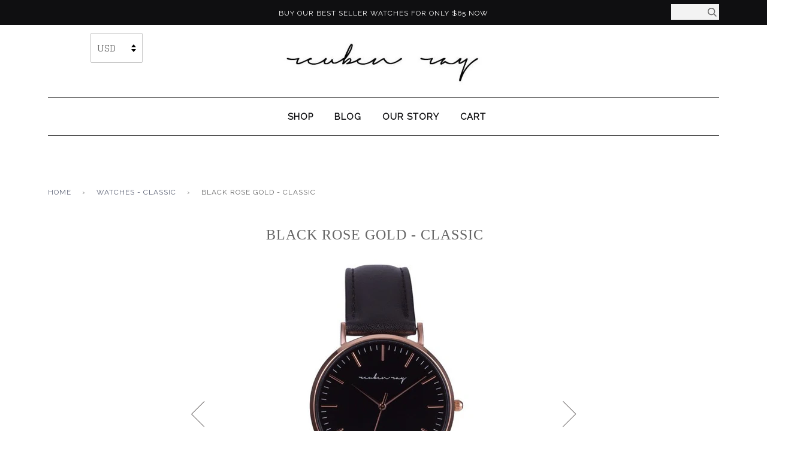

--- FILE ---
content_type: text/html; charset=utf-8
request_url: https://reubenray.com/collections/watches-classic/products/black-rose-gold
body_size: 20101
content:
<!doctype html>
<!--[if lt IE 7]><html class="no-js lt-ie9 lt-ie8 lt-ie7" lang="en"> <![endif]-->
<!--[if IE 7]><html class="no-js lt-ie9 lt-ie8" lang="en"> <![endif]-->
<!--[if IE 8]><html class="no-js lt-ie9" lang="en"> <![endif]-->
<!--[if IE 9 ]><html class="ie9 no-js"> <![endif]-->
<!--[if (gt IE 9)|!(IE)]><!--> <html class="no-js"> <!--<![endif]-->
<head>

  <!-- ========================== Pipeline Theme ============================ -->
  <meta charset="utf-8">
  <meta http-equiv="X-UA-Compatible" content="IE=edge,chrome=1">

  

  <!-- Title and description ================================================ -->
  <title>
  Womens Watches - Reuben Ray Australia
  </title>

  
  <meta name="description" content="A classic yet timeless watch that is suitable for any occasion. This Classic design can be worn day and night.">
  

  <!-- Product meta ========================================================= -->
  <!-- /snippets/social-meta-tags.liquid -->


  <meta property="og:type" content="product">
  <meta property="og:title" content="Black Rose Gold - Classic">
  
  <meta property="og:image" content="http://reubenray.com/cdn/shop/products/PW187_blackrosegold_black-e1455783753148_grande.jpg?v=1493165508">
  <meta property="og:image:secure_url" content="https://reubenray.com/cdn/shop/products/PW187_blackrosegold_black-e1455783753148_grande.jpg?v=1493165508">
  
  <meta property="og:image" content="http://reubenray.com/cdn/shop/products/blackrosegold_black_front_grande.jpg?v=1493165508">
  <meta property="og:image:secure_url" content="https://reubenray.com/cdn/shop/products/blackrosegold_black_front_grande.jpg?v=1493165508">
  
  <meta property="og:image" content="http://reubenray.com/cdn/shop/products/blackrosegold_black_back_grande.jpg?v=1493165508">
  <meta property="og:image:secure_url" content="https://reubenray.com/cdn/shop/products/blackrosegold_black_back_grande.jpg?v=1493165508">
  
  <meta property="og:price:amount" content="129.00">
  <meta property="og:price:currency" content="USD">


  <meta property="og:description" content="A classic yet timeless watch that is suitable for any occasion. This Classic design can be worn day and night.">

  <meta property="og:url" content="https://reubenray.com/products/black-rose-gold">
  <meta property="og:site_name" content="Reuben Ray">







  <meta name="twitter:card" content="product">
  <meta name="twitter:title" content="Black Rose Gold - Classic">
  <meta name="twitter:description" content="A classic yet timeless watch that is suitable for any occasion. This Classic design can be worn day and night.The beautiful timepiece comes with a unique interchangeable strap, equipped with an easy click on/off system. This makes personalising your watch to your outfit easy. Click here for instructions on how to change the strap. Features :- 316L STAINLESS STEEL Reuben Ray uses 316L stainless steelfor its watchcases. This austenitic steelcontains molybdenum,giving it greater resistance to various types ofdeterioration and corrosion. Features :- BLACK DIAL &amp;amp; SAPPHIRE CRYSTAL The white face design ecompasses minimalistic style. The Classic is characterised by Rose Gold hour and minute markings. Our watches are fitted with sapphire crystal, the most scratch resistant crystal there is Features :- ITALIAN LEATHER STRAP Our watches are accompanied by the finest genuine italian leather. The soft feel will provide comforte">
  <meta name="twitter:image" content="https://reubenray.com/cdn/shop/products/PW187_blackrosegold_black-e1455783753148_medium.jpg?v=1493165508">
  <meta name="twitter:image:width" content="240">
  <meta name="twitter:image:height" content="240">
  <meta name="twitter:label1" content="Price">
  
  <meta name="twitter:data1" content="$129.00 USD">
  
  <meta name="twitter:label2" content="Brand">
  <meta name="twitter:data2" content="Reuben Ray">
  



  <!-- Helpers ============================================================== -->
  <link rel="canonical" href="https://reubenray.com/products/black-rose-gold">
  <meta name="viewport" content="width=device-width,initial-scale=1">
  <meta name="theme-color" content="#585e71">

  <!-- CSS ================================================================== -->
  <link href="//reubenray.com/cdn/shop/t/9/assets/style.scss.css?v=80370737606588670111674768062" rel="stylesheet" type="text/css" media="all" />

  <!-- Modernizr ============================================================ -->
  <script src="//reubenray.com/cdn/shop/t/9/assets/modernizr.min.js?v=137617515274177302221482463919" type="text/javascript"></script>

  <!-- jQuery v2.2.3 ======================================================== -->
  <script src="//reubenray.com/cdn/shop/t/9/assets/jquery.min.js?v=58211863146907186831482463919" type="text/javascript"></script>

  <!-- /snippets/oldIE-js.liquid -->


<!--[if lt IE 9]>
<script src="//cdnjs.cloudflare.com/ajax/libs/html5shiv/3.7.2/html5shiv.min.js" type="text/javascript"></script>
<script src="//reubenray.com/cdn/shop/t/9/assets/respond.min.js?v=52248677837542619231482463919" type="text/javascript"></script>
<script src="//reubenray.com/cdn/shop/t/9/assets/background_size_emu.js?v=20512233629963367491482463918" type="text/javascript"></script>
<link href="//reubenray.com/cdn/shop/t/9/assets/respond-proxy.html" id="respond-proxy" rel="respond-proxy" />
<link href="//reubenray.com/search?q=96c1d3e3b0ecee640c6264bc73e04b68" id="respond-redirect" rel="respond-redirect" />
<script src="//reubenray.com/search?q=96c1d3e3b0ecee640c6264bc73e04b68" type="text/javascript"></script>
<![endif]-->



  <script>
    var theme = {
      strings: {
        addToCart: "Add to Cart",
        soldOut: "Sold Out",
        unavailable: "Unavailable"
      },
      moneyFormat: "${{amount}}"
    }
  </script>
  <script>
 $(function() {
  var $elements = $('.animateBlock.notAnimated'); //contains all elements of nonAnimated class
  var $window = $(window);
  $window.on('scroll', function(e) {
    $elements.each(function(i, elem) { //loop through each element
      if ($(this).hasClass('animated')) // check if already animated
        return;
      animateMe($(this));
    });
  });
});

function animateMe(elem) {
  var winTop = $(window).scrollTop(); // calculate distance from top of window
  var winBottom = winTop + $(window).height();
  var elemTop = $(elem).offset().top; // element distance from top of page
  var elemBottom = elemTop + $(elem).height();
  if ((elemBottom <= winBottom) && (elemTop >= winTop)) {
    // exchange classes if element visible
    $(elem).removeClass('notAnimated').addClass('animated');
  }
} 
  </script>
  
  
  

  <!-- /snippets/fonts.liquid -->

<script src="//reubenray.com/cdn/shop/t/9/assets/webfont.js?v=30949158316048555571482463920" type="text/javascript"></script>
<script type="text/javascript">
  WebFont.load({
    google: {
      families:
        
        
        ["Glegoo:400,400italic,700,700italic:latin","Raleway:400:latin"]
    },
    timeout: 5000
  });
</script>



  <!-- Header hook for plugins ============================================== -->
  <script>window.performance && window.performance.mark && window.performance.mark('shopify.content_for_header.start');</script><meta id="shopify-digital-wallet" name="shopify-digital-wallet" content="/16691209/digital_wallets/dialog">
<link rel="alternate" type="application/json+oembed" href="https://reubenray.com/products/black-rose-gold.oembed">
<script async="async" src="/checkouts/internal/preloads.js?locale=en-US"></script>
<script id="shopify-features" type="application/json">{"accessToken":"ff5aa951b008d3f9de904ed111f16179","betas":["rich-media-storefront-analytics"],"domain":"reubenray.com","predictiveSearch":true,"shopId":16691209,"locale":"en"}</script>
<script>var Shopify = Shopify || {};
Shopify.shop = "reuben-ray.myshopify.com";
Shopify.locale = "en";
Shopify.currency = {"active":"USD","rate":"1.0"};
Shopify.country = "US";
Shopify.theme = {"name":"Pipeline [Production]","id":163910796,"schema_name":"Pipeline","schema_version":"2.2","theme_store_id":739,"role":"main"};
Shopify.theme.handle = "null";
Shopify.theme.style = {"id":null,"handle":null};
Shopify.cdnHost = "reubenray.com/cdn";
Shopify.routes = Shopify.routes || {};
Shopify.routes.root = "/";</script>
<script type="module">!function(o){(o.Shopify=o.Shopify||{}).modules=!0}(window);</script>
<script>!function(o){function n(){var o=[];function n(){o.push(Array.prototype.slice.apply(arguments))}return n.q=o,n}var t=o.Shopify=o.Shopify||{};t.loadFeatures=n(),t.autoloadFeatures=n()}(window);</script>
<script id="shop-js-analytics" type="application/json">{"pageType":"product"}</script>
<script defer="defer" async type="module" src="//reubenray.com/cdn/shopifycloud/shop-js/modules/v2/client.init-shop-cart-sync_C5BV16lS.en.esm.js"></script>
<script defer="defer" async type="module" src="//reubenray.com/cdn/shopifycloud/shop-js/modules/v2/chunk.common_CygWptCX.esm.js"></script>
<script type="module">
  await import("//reubenray.com/cdn/shopifycloud/shop-js/modules/v2/client.init-shop-cart-sync_C5BV16lS.en.esm.js");
await import("//reubenray.com/cdn/shopifycloud/shop-js/modules/v2/chunk.common_CygWptCX.esm.js");

  window.Shopify.SignInWithShop?.initShopCartSync?.({"fedCMEnabled":true,"windoidEnabled":true});

</script>
<script>(function() {
  var isLoaded = false;
  function asyncLoad() {
    if (isLoaded) return;
    isLoaded = true;
    var urls = ["\/\/www.mlveda.com\/MultiCurrency\/js\/jquery.currencies.min.js?shop=reuben-ray.myshopify.com","\/\/static.zotabox.com\/3\/4\/344970d734884b167d761d5ed35edbd6\/widgets.js?shop=reuben-ray.myshopify.com","https:\/\/chimpstatic.com\/mcjs-connected\/js\/users\/69a71ef4332fc384c794b382f\/e9b21d4e3c3016fdcb0ab45f7.js?shop=reuben-ray.myshopify.com","\/\/shopify.privy.com\/widget.js?shop=reuben-ray.myshopify.com","https:\/\/app.marsello.com\/Portal\/Widget\/ScriptToInstall\/59549c2f02022b0f7cb53bbc?aProvId=5a04c61baf349da5940e4792\u0026shop=reuben-ray.myshopify.com"];
    for (var i = 0; i < urls.length; i++) {
      var s = document.createElement('script');
      s.type = 'text/javascript';
      s.async = true;
      s.src = urls[i];
      var x = document.getElementsByTagName('script')[0];
      x.parentNode.insertBefore(s, x);
    }
  };
  if(window.attachEvent) {
    window.attachEvent('onload', asyncLoad);
  } else {
    window.addEventListener('load', asyncLoad, false);
  }
})();</script>
<script id="__st">var __st={"a":16691209,"offset":-28800,"reqid":"6b1ab32e-da3c-40b0-857d-16b0cfc89f5c-1768845175","pageurl":"reubenray.com\/collections\/watches-classic\/products\/black-rose-gold","u":"1906ee8bd7a6","p":"product","rtyp":"product","rid":9242751820};</script>
<script>window.ShopifyPaypalV4VisibilityTracking = true;</script>
<script id="captcha-bootstrap">!function(){'use strict';const t='contact',e='account',n='new_comment',o=[[t,t],['blogs',n],['comments',n],[t,'customer']],c=[[e,'customer_login'],[e,'guest_login'],[e,'recover_customer_password'],[e,'create_customer']],r=t=>t.map((([t,e])=>`form[action*='/${t}']:not([data-nocaptcha='true']) input[name='form_type'][value='${e}']`)).join(','),a=t=>()=>t?[...document.querySelectorAll(t)].map((t=>t.form)):[];function s(){const t=[...o],e=r(t);return a(e)}const i='password',u='form_key',d=['recaptcha-v3-token','g-recaptcha-response','h-captcha-response',i],f=()=>{try{return window.sessionStorage}catch{return}},m='__shopify_v',_=t=>t.elements[u];function p(t,e,n=!1){try{const o=window.sessionStorage,c=JSON.parse(o.getItem(e)),{data:r}=function(t){const{data:e,action:n}=t;return t[m]||n?{data:e,action:n}:{data:t,action:n}}(c);for(const[e,n]of Object.entries(r))t.elements[e]&&(t.elements[e].value=n);n&&o.removeItem(e)}catch(o){console.error('form repopulation failed',{error:o})}}const l='form_type',E='cptcha';function T(t){t.dataset[E]=!0}const w=window,h=w.document,L='Shopify',v='ce_forms',y='captcha';let A=!1;((t,e)=>{const n=(g='f06e6c50-85a8-45c8-87d0-21a2b65856fe',I='https://cdn.shopify.com/shopifycloud/storefront-forms-hcaptcha/ce_storefront_forms_captcha_hcaptcha.v1.5.2.iife.js',D={infoText:'Protected by hCaptcha',privacyText:'Privacy',termsText:'Terms'},(t,e,n)=>{const o=w[L][v],c=o.bindForm;if(c)return c(t,g,e,D).then(n);var r;o.q.push([[t,g,e,D],n]),r=I,A||(h.body.append(Object.assign(h.createElement('script'),{id:'captcha-provider',async:!0,src:r})),A=!0)});var g,I,D;w[L]=w[L]||{},w[L][v]=w[L][v]||{},w[L][v].q=[],w[L][y]=w[L][y]||{},w[L][y].protect=function(t,e){n(t,void 0,e),T(t)},Object.freeze(w[L][y]),function(t,e,n,w,h,L){const[v,y,A,g]=function(t,e,n){const i=e?o:[],u=t?c:[],d=[...i,...u],f=r(d),m=r(i),_=r(d.filter((([t,e])=>n.includes(e))));return[a(f),a(m),a(_),s()]}(w,h,L),I=t=>{const e=t.target;return e instanceof HTMLFormElement?e:e&&e.form},D=t=>v().includes(t);t.addEventListener('submit',(t=>{const e=I(t);if(!e)return;const n=D(e)&&!e.dataset.hcaptchaBound&&!e.dataset.recaptchaBound,o=_(e),c=g().includes(e)&&(!o||!o.value);(n||c)&&t.preventDefault(),c&&!n&&(function(t){try{if(!f())return;!function(t){const e=f();if(!e)return;const n=_(t);if(!n)return;const o=n.value;o&&e.removeItem(o)}(t);const e=Array.from(Array(32),(()=>Math.random().toString(36)[2])).join('');!function(t,e){_(t)||t.append(Object.assign(document.createElement('input'),{type:'hidden',name:u})),t.elements[u].value=e}(t,e),function(t,e){const n=f();if(!n)return;const o=[...t.querySelectorAll(`input[type='${i}']`)].map((({name:t})=>t)),c=[...d,...o],r={};for(const[a,s]of new FormData(t).entries())c.includes(a)||(r[a]=s);n.setItem(e,JSON.stringify({[m]:1,action:t.action,data:r}))}(t,e)}catch(e){console.error('failed to persist form',e)}}(e),e.submit())}));const S=(t,e)=>{t&&!t.dataset[E]&&(n(t,e.some((e=>e===t))),T(t))};for(const o of['focusin','change'])t.addEventListener(o,(t=>{const e=I(t);D(e)&&S(e,y())}));const B=e.get('form_key'),M=e.get(l),P=B&&M;t.addEventListener('DOMContentLoaded',(()=>{const t=y();if(P)for(const e of t)e.elements[l].value===M&&p(e,B);[...new Set([...A(),...v().filter((t=>'true'===t.dataset.shopifyCaptcha))])].forEach((e=>S(e,t)))}))}(h,new URLSearchParams(w.location.search),n,t,e,['guest_login'])})(!0,!0)}();</script>
<script integrity="sha256-4kQ18oKyAcykRKYeNunJcIwy7WH5gtpwJnB7kiuLZ1E=" data-source-attribution="shopify.loadfeatures" defer="defer" src="//reubenray.com/cdn/shopifycloud/storefront/assets/storefront/load_feature-a0a9edcb.js" crossorigin="anonymous"></script>
<script data-source-attribution="shopify.dynamic_checkout.dynamic.init">var Shopify=Shopify||{};Shopify.PaymentButton=Shopify.PaymentButton||{isStorefrontPortableWallets:!0,init:function(){window.Shopify.PaymentButton.init=function(){};var t=document.createElement("script");t.src="https://reubenray.com/cdn/shopifycloud/portable-wallets/latest/portable-wallets.en.js",t.type="module",document.head.appendChild(t)}};
</script>
<script data-source-attribution="shopify.dynamic_checkout.buyer_consent">
  function portableWalletsHideBuyerConsent(e){var t=document.getElementById("shopify-buyer-consent"),n=document.getElementById("shopify-subscription-policy-button");t&&n&&(t.classList.add("hidden"),t.setAttribute("aria-hidden","true"),n.removeEventListener("click",e))}function portableWalletsShowBuyerConsent(e){var t=document.getElementById("shopify-buyer-consent"),n=document.getElementById("shopify-subscription-policy-button");t&&n&&(t.classList.remove("hidden"),t.removeAttribute("aria-hidden"),n.addEventListener("click",e))}window.Shopify?.PaymentButton&&(window.Shopify.PaymentButton.hideBuyerConsent=portableWalletsHideBuyerConsent,window.Shopify.PaymentButton.showBuyerConsent=portableWalletsShowBuyerConsent);
</script>
<script data-source-attribution="shopify.dynamic_checkout.cart.bootstrap">document.addEventListener("DOMContentLoaded",(function(){function t(){return document.querySelector("shopify-accelerated-checkout-cart, shopify-accelerated-checkout")}if(t())Shopify.PaymentButton.init();else{new MutationObserver((function(e,n){t()&&(Shopify.PaymentButton.init(),n.disconnect())})).observe(document.body,{childList:!0,subtree:!0})}}));
</script>

<script>window.performance && window.performance.mark && window.performance.mark('shopify.content_for_header.end');</script>

  <script>window.BOLD = window.BOLD || {};
    window.BOLD.common = window.BOLD.common || {};
    window.BOLD.common.Shopify = window.BOLD.common.Shopify || {};

    window.BOLD.common.Shopify.shop = {
        domain: 'reubenray.com',
        permanent_domain: 'reuben-ray.myshopify.com',
        url: 'https://reubenray.com',
        secure_url: 'https://reubenray.com',
        money_format: "${{amount}}",
        currency: "USD"
    };

    window.BOLD.common.Shopify.cart = {"note":null,"attributes":{},"original_total_price":0,"total_price":0,"total_discount":0,"total_weight":0.0,"item_count":0,"items":[],"requires_shipping":false,"currency":"USD","items_subtotal_price":0,"cart_level_discount_applications":[],"checkout_charge_amount":0};
    window.BOLD.common.template = 'product';window.BOLD.common.Shopify.formatMoney = function(money, format) {
        function n(t, e) {
            return "undefined" == typeof t ? e : t
        }
        function r(t, e, r, i) {
            if (e = n(e, 2),
            r = n(r, ","),
            i = n(i, "."),
            isNaN(t) || null == t)
                return 0;
            t = (t / 100).toFixed(e);
            var o = t.split(".")
              , a = o[0].replace(/(\d)(?=(\d\d\d)+(?!\d))/g, "$1" + r)
              , s = o[1] ? i + o[1] : "";
            return a + s
        }
        "string" == typeof money && (money = money.replace(".", ""));
        var i = ""
          , o = /\{\{\s*(\w+)\s*\}\}/
          , a = format || window.BOLD.common.Shopify.shop.money_format || window.Shopify.money_format || "$ {{ amount }}";
        switch (a.match(o)[1]) {
            case "amount":
                i = r(money, 2);
                break;
            case "amount_no_decimals":
                i = r(money, 0);
                break;
            case "amount_with_comma_separator":
                i = r(money, 2, ".", ",");
                break;
            case "amount_no_decimals_with_comma_separator":
                i = r(money, 0, ".", ",");
                break;
            case "amount_with_space_separator":
                i = r(money, 2, ".", " ");
                break;
            case "amount_no_decimals_with_space_separator":
                i = r(money, 0, ".", " ");
                break;
        }
        return a.replace(o, i);
    };

    window.BOLD.common.Shopify.saveProduct = function (handle, product) {
        if (typeof handle === 'string' && typeof window.BOLD.common.Shopify.products[handle] === 'undefined') {
            if (typeof product === 'number') {
                window.BOLD.common.Shopify.handles[product] = handle;
                product = { id: product };
            }
            window.BOLD.common.Shopify.products[handle] = product;
        }
    };

	window.BOLD.common.Shopify.saveVariant = function (variant_id, variant) {
		if (typeof variant_id === 'number' && typeof window.BOLD.common.Shopify.variants[variant_id] === 'undefined') {
			window.BOLD.common.Shopify.variants[variant_id] = variant;
		}
	};window.BOLD.common.Shopify.products = window.BOLD.common.Shopify.products || {};
    window.BOLD.common.Shopify.variants = window.BOLD.common.Shopify.variants || {};
    window.BOLD.common.Shopify.handles = window.BOLD.common.Shopify.handles || {};window.BOLD.common.Shopify.handle = "black-rose-gold"
window.BOLD.common.Shopify.saveProduct("black-rose-gold", 9242751820);window.BOLD.common.Shopify.saveVariant(32115031692, {product_id: 9242751820, price: 12900, group_id: 'null'});window.BOLD.common.Shopify.saveProduct("rose-gold-grey-classic", 9279365196);window.BOLD.common.Shopify.saveVariant(32115991564, {product_id: 9279365196, price: 12900, group_id: 'null'});window.BOLD.common.Shopify.saveProduct("matte-black", 9279087948);window.BOLD.common.Shopify.saveVariant(32115081292, {product_id: 9279087948, price: 12900, group_id: 'null'});window.BOLD.common.Shopify.saveProduct("black-rose-gold", 9242751820);window.BOLD.common.Shopify.saveVariant(32115031692, {product_id: 9242751820, price: 12900, group_id: 'null'});window.BOLD.common.Shopify.saveProduct("silver-grey-classic", 9279371084);window.BOLD.common.Shopify.saveVariant(32116004108, {product_id: 9279371084, price: 12900, group_id: 'null'});window.BOLD.common.Shopify.saveProduct("rose-gold-khaki-classic", 9279478476);window.BOLD.common.Shopify.saveVariant(32116234316, {product_id: 9279478476, price: 12900, group_id: 'null'});window.BOLD.common.Shopify.saveProduct("silver-pink-classic", 9279452108);window.BOLD.common.Shopify.saveVariant(32116171532, {product_id: 9279452108, price: 12900, group_id: 'null'});window.BOLD.common.Shopify.saveProduct("rose-gold-black-classic", 9279337804);window.BOLD.common.Shopify.saveVariant(32115931852, {product_id: 9279337804, price: 12900, group_id: 'null'});window.BOLD.common.Shopify.saveProduct("matte-black-khaki-classic", 9279463372);window.BOLD.common.Shopify.saveVariant(32116194252, {product_id: 9279463372, price: 12900, group_id: 'null'});window.BOLD.common.Shopify.saveProduct("black-rose-gold-classic-dial", 9292515660);window.BOLD.common.Shopify.saveVariant(32150416396, {product_id: 9292515660, price: 12900, group_id: 'null'});window.BOLD.common.Shopify.saveProduct("silver-khaki-classic", 9279487756);window.BOLD.common.Shopify.saveVariant(32116256332, {product_id: 9279487756, price: 12900, group_id: 'null'});window.BOLD.common.Shopify.saveProduct("matte-black-pink-classic", 9279470540);window.BOLD.common.Shopify.saveVariant(32116208844, {product_id: 9279470540, price: 12900, group_id: 'null'});window.BOLD.common.Shopify.saveProduct("rose-gold-pink-classic", 9279443084);window.BOLD.common.Shopify.saveVariant(32116142476, {product_id: 9279443084, price: 12900, group_id: 'null'});window.BOLD.common.Shopify.saveProduct("silver-classic-dial", 9292863436);window.BOLD.common.Shopify.saveVariant(32151366348, {product_id: 9292863436, price: 13900, group_id: 'null'});window.BOLD.common.Shopify.saveProduct("rose-gold-classic-dial", 9292848332);window.BOLD.common.Shopify.saveVariant(32151337676, {product_id: 9292848332, price: 13900, group_id: 'null'});window.BOLD.common.Shopify.saveProduct("matte-black-face", 9291323468);window.BOLD.common.Shopify.saveVariant(32146494860, {product_id: 9291323468, price: 13900, group_id: 'null'});window.BOLD.common.Shopify.metafields = window.BOLD.common.Shopify.metafields || {};window.BOLD.common.Shopify.metafields["bold_rp"] = {};</script>

<link href="//reubenray.com/cdn/shop/t/9/assets/bold-upsell.css?v=132973399121466078551504313011" rel="stylesheet" type="text/css" media="all" />
<link href="//reubenray.com/cdn/shop/t/9/assets/bold-upsell-custom.css?v=157476255988720460371504313011" rel="stylesheet" type="text/css" media="all" />

<script>window.mlvedaShopCurrency = "USD";
window.shopCurrency = "USD";
window.supported_currencies = "AUD CAD EUR GBP JPY NZD USD";
</script>
 <meta name="google-site-verification" content="zm-auHcEFj5jLntLfNIjQzEacEp4zPWddeqhHz1dpDc" />

<link href="//reubenray.com/cdn/shop/t/9/assets/ba-po-common.scss?v=155844140841592973461522379818" rel="stylesheet" type="text/css" media="all" /><link href="https://monorail-edge.shopifysvc.com" rel="dns-prefetch">
<script>(function(){if ("sendBeacon" in navigator && "performance" in window) {try {var session_token_from_headers = performance.getEntriesByType('navigation')[0].serverTiming.find(x => x.name == '_s').description;} catch {var session_token_from_headers = undefined;}var session_cookie_matches = document.cookie.match(/_shopify_s=([^;]*)/);var session_token_from_cookie = session_cookie_matches && session_cookie_matches.length === 2 ? session_cookie_matches[1] : "";var session_token = session_token_from_headers || session_token_from_cookie || "";function handle_abandonment_event(e) {var entries = performance.getEntries().filter(function(entry) {return /monorail-edge.shopifysvc.com/.test(entry.name);});if (!window.abandonment_tracked && entries.length === 0) {window.abandonment_tracked = true;var currentMs = Date.now();var navigation_start = performance.timing.navigationStart;var payload = {shop_id: 16691209,url: window.location.href,navigation_start,duration: currentMs - navigation_start,session_token,page_type: "product"};window.navigator.sendBeacon("https://monorail-edge.shopifysvc.com/v1/produce", JSON.stringify({schema_id: "online_store_buyer_site_abandonment/1.1",payload: payload,metadata: {event_created_at_ms: currentMs,event_sent_at_ms: currentMs}}));}}window.addEventListener('pagehide', handle_abandonment_event);}}());</script>
<script id="web-pixels-manager-setup">(function e(e,d,r,n,o){if(void 0===o&&(o={}),!Boolean(null===(a=null===(i=window.Shopify)||void 0===i?void 0:i.analytics)||void 0===a?void 0:a.replayQueue)){var i,a;window.Shopify=window.Shopify||{};var t=window.Shopify;t.analytics=t.analytics||{};var s=t.analytics;s.replayQueue=[],s.publish=function(e,d,r){return s.replayQueue.push([e,d,r]),!0};try{self.performance.mark("wpm:start")}catch(e){}var l=function(){var e={modern:/Edge?\/(1{2}[4-9]|1[2-9]\d|[2-9]\d{2}|\d{4,})\.\d+(\.\d+|)|Firefox\/(1{2}[4-9]|1[2-9]\d|[2-9]\d{2}|\d{4,})\.\d+(\.\d+|)|Chrom(ium|e)\/(9{2}|\d{3,})\.\d+(\.\d+|)|(Maci|X1{2}).+ Version\/(15\.\d+|(1[6-9]|[2-9]\d|\d{3,})\.\d+)([,.]\d+|)( \(\w+\)|)( Mobile\/\w+|) Safari\/|Chrome.+OPR\/(9{2}|\d{3,})\.\d+\.\d+|(CPU[ +]OS|iPhone[ +]OS|CPU[ +]iPhone|CPU IPhone OS|CPU iPad OS)[ +]+(15[._]\d+|(1[6-9]|[2-9]\d|\d{3,})[._]\d+)([._]\d+|)|Android:?[ /-](13[3-9]|1[4-9]\d|[2-9]\d{2}|\d{4,})(\.\d+|)(\.\d+|)|Android.+Firefox\/(13[5-9]|1[4-9]\d|[2-9]\d{2}|\d{4,})\.\d+(\.\d+|)|Android.+Chrom(ium|e)\/(13[3-9]|1[4-9]\d|[2-9]\d{2}|\d{4,})\.\d+(\.\d+|)|SamsungBrowser\/([2-9]\d|\d{3,})\.\d+/,legacy:/Edge?\/(1[6-9]|[2-9]\d|\d{3,})\.\d+(\.\d+|)|Firefox\/(5[4-9]|[6-9]\d|\d{3,})\.\d+(\.\d+|)|Chrom(ium|e)\/(5[1-9]|[6-9]\d|\d{3,})\.\d+(\.\d+|)([\d.]+$|.*Safari\/(?![\d.]+ Edge\/[\d.]+$))|(Maci|X1{2}).+ Version\/(10\.\d+|(1[1-9]|[2-9]\d|\d{3,})\.\d+)([,.]\d+|)( \(\w+\)|)( Mobile\/\w+|) Safari\/|Chrome.+OPR\/(3[89]|[4-9]\d|\d{3,})\.\d+\.\d+|(CPU[ +]OS|iPhone[ +]OS|CPU[ +]iPhone|CPU IPhone OS|CPU iPad OS)[ +]+(10[._]\d+|(1[1-9]|[2-9]\d|\d{3,})[._]\d+)([._]\d+|)|Android:?[ /-](13[3-9]|1[4-9]\d|[2-9]\d{2}|\d{4,})(\.\d+|)(\.\d+|)|Mobile Safari.+OPR\/([89]\d|\d{3,})\.\d+\.\d+|Android.+Firefox\/(13[5-9]|1[4-9]\d|[2-9]\d{2}|\d{4,})\.\d+(\.\d+|)|Android.+Chrom(ium|e)\/(13[3-9]|1[4-9]\d|[2-9]\d{2}|\d{4,})\.\d+(\.\d+|)|Android.+(UC? ?Browser|UCWEB|U3)[ /]?(15\.([5-9]|\d{2,})|(1[6-9]|[2-9]\d|\d{3,})\.\d+)\.\d+|SamsungBrowser\/(5\.\d+|([6-9]|\d{2,})\.\d+)|Android.+MQ{2}Browser\/(14(\.(9|\d{2,})|)|(1[5-9]|[2-9]\d|\d{3,})(\.\d+|))(\.\d+|)|K[Aa][Ii]OS\/(3\.\d+|([4-9]|\d{2,})\.\d+)(\.\d+|)/},d=e.modern,r=e.legacy,n=navigator.userAgent;return n.match(d)?"modern":n.match(r)?"legacy":"unknown"}(),u="modern"===l?"modern":"legacy",c=(null!=n?n:{modern:"",legacy:""})[u],f=function(e){return[e.baseUrl,"/wpm","/b",e.hashVersion,"modern"===e.buildTarget?"m":"l",".js"].join("")}({baseUrl:d,hashVersion:r,buildTarget:u}),m=function(e){var d=e.version,r=e.bundleTarget,n=e.surface,o=e.pageUrl,i=e.monorailEndpoint;return{emit:function(e){var a=e.status,t=e.errorMsg,s=(new Date).getTime(),l=JSON.stringify({metadata:{event_sent_at_ms:s},events:[{schema_id:"web_pixels_manager_load/3.1",payload:{version:d,bundle_target:r,page_url:o,status:a,surface:n,error_msg:t},metadata:{event_created_at_ms:s}}]});if(!i)return console&&console.warn&&console.warn("[Web Pixels Manager] No Monorail endpoint provided, skipping logging."),!1;try{return self.navigator.sendBeacon.bind(self.navigator)(i,l)}catch(e){}var u=new XMLHttpRequest;try{return u.open("POST",i,!0),u.setRequestHeader("Content-Type","text/plain"),u.send(l),!0}catch(e){return console&&console.warn&&console.warn("[Web Pixels Manager] Got an unhandled error while logging to Monorail."),!1}}}}({version:r,bundleTarget:l,surface:e.surface,pageUrl:self.location.href,monorailEndpoint:e.monorailEndpoint});try{o.browserTarget=l,function(e){var d=e.src,r=e.async,n=void 0===r||r,o=e.onload,i=e.onerror,a=e.sri,t=e.scriptDataAttributes,s=void 0===t?{}:t,l=document.createElement("script"),u=document.querySelector("head"),c=document.querySelector("body");if(l.async=n,l.src=d,a&&(l.integrity=a,l.crossOrigin="anonymous"),s)for(var f in s)if(Object.prototype.hasOwnProperty.call(s,f))try{l.dataset[f]=s[f]}catch(e){}if(o&&l.addEventListener("load",o),i&&l.addEventListener("error",i),u)u.appendChild(l);else{if(!c)throw new Error("Did not find a head or body element to append the script");c.appendChild(l)}}({src:f,async:!0,onload:function(){if(!function(){var e,d;return Boolean(null===(d=null===(e=window.Shopify)||void 0===e?void 0:e.analytics)||void 0===d?void 0:d.initialized)}()){var d=window.webPixelsManager.init(e)||void 0;if(d){var r=window.Shopify.analytics;r.replayQueue.forEach((function(e){var r=e[0],n=e[1],o=e[2];d.publishCustomEvent(r,n,o)})),r.replayQueue=[],r.publish=d.publishCustomEvent,r.visitor=d.visitor,r.initialized=!0}}},onerror:function(){return m.emit({status:"failed",errorMsg:"".concat(f," has failed to load")})},sri:function(e){var d=/^sha384-[A-Za-z0-9+/=]+$/;return"string"==typeof e&&d.test(e)}(c)?c:"",scriptDataAttributes:o}),m.emit({status:"loading"})}catch(e){m.emit({status:"failed",errorMsg:(null==e?void 0:e.message)||"Unknown error"})}}})({shopId: 16691209,storefrontBaseUrl: "https://reubenray.com",extensionsBaseUrl: "https://extensions.shopifycdn.com/cdn/shopifycloud/web-pixels-manager",monorailEndpoint: "https://monorail-edge.shopifysvc.com/unstable/produce_batch",surface: "storefront-renderer",enabledBetaFlags: ["2dca8a86"],webPixelsConfigList: [{"id":"35192935","eventPayloadVersion":"v1","runtimeContext":"LAX","scriptVersion":"1","type":"CUSTOM","privacyPurposes":["MARKETING"],"name":"Meta pixel (migrated)"},{"id":"71630951","eventPayloadVersion":"v1","runtimeContext":"LAX","scriptVersion":"1","type":"CUSTOM","privacyPurposes":["ANALYTICS"],"name":"Google Analytics tag (migrated)"},{"id":"shopify-app-pixel","configuration":"{}","eventPayloadVersion":"v1","runtimeContext":"STRICT","scriptVersion":"0450","apiClientId":"shopify-pixel","type":"APP","privacyPurposes":["ANALYTICS","MARKETING"]},{"id":"shopify-custom-pixel","eventPayloadVersion":"v1","runtimeContext":"LAX","scriptVersion":"0450","apiClientId":"shopify-pixel","type":"CUSTOM","privacyPurposes":["ANALYTICS","MARKETING"]}],isMerchantRequest: false,initData: {"shop":{"name":"Reuben Ray","paymentSettings":{"currencyCode":"USD"},"myshopifyDomain":"reuben-ray.myshopify.com","countryCode":"US","storefrontUrl":"https:\/\/reubenray.com"},"customer":null,"cart":null,"checkout":null,"productVariants":[{"price":{"amount":129.0,"currencyCode":"USD"},"product":{"title":"Black Rose Gold - Classic","vendor":"Reuben Ray","id":"9242751820","untranslatedTitle":"Black Rose Gold - Classic","url":"\/products\/black-rose-gold","type":"Watches"},"id":"32115031692","image":{"src":"\/\/reubenray.com\/cdn\/shop\/products\/PW187_blackrosegold_black-e1455783753148.jpg?v=1493165508"},"sku":"CL_BLKRG","title":"Default Title","untranslatedTitle":"Default Title"}],"purchasingCompany":null},},"https://reubenray.com/cdn","fcfee988w5aeb613cpc8e4bc33m6693e112",{"modern":"","legacy":""},{"shopId":"16691209","storefrontBaseUrl":"https:\/\/reubenray.com","extensionBaseUrl":"https:\/\/extensions.shopifycdn.com\/cdn\/shopifycloud\/web-pixels-manager","surface":"storefront-renderer","enabledBetaFlags":"[\"2dca8a86\"]","isMerchantRequest":"false","hashVersion":"fcfee988w5aeb613cpc8e4bc33m6693e112","publish":"custom","events":"[[\"page_viewed\",{}],[\"product_viewed\",{\"productVariant\":{\"price\":{\"amount\":129.0,\"currencyCode\":\"USD\"},\"product\":{\"title\":\"Black Rose Gold - Classic\",\"vendor\":\"Reuben Ray\",\"id\":\"9242751820\",\"untranslatedTitle\":\"Black Rose Gold - Classic\",\"url\":\"\/products\/black-rose-gold\",\"type\":\"Watches\"},\"id\":\"32115031692\",\"image\":{\"src\":\"\/\/reubenray.com\/cdn\/shop\/products\/PW187_blackrosegold_black-e1455783753148.jpg?v=1493165508\"},\"sku\":\"CL_BLKRG\",\"title\":\"Default Title\",\"untranslatedTitle\":\"Default Title\"}}]]"});</script><script>
  window.ShopifyAnalytics = window.ShopifyAnalytics || {};
  window.ShopifyAnalytics.meta = window.ShopifyAnalytics.meta || {};
  window.ShopifyAnalytics.meta.currency = 'USD';
  var meta = {"product":{"id":9242751820,"gid":"gid:\/\/shopify\/Product\/9242751820","vendor":"Reuben Ray","type":"Watches","handle":"black-rose-gold","variants":[{"id":32115031692,"price":12900,"name":"Black Rose Gold - Classic","public_title":null,"sku":"CL_BLKRG"}],"remote":false},"page":{"pageType":"product","resourceType":"product","resourceId":9242751820,"requestId":"6b1ab32e-da3c-40b0-857d-16b0cfc89f5c-1768845175"}};
  for (var attr in meta) {
    window.ShopifyAnalytics.meta[attr] = meta[attr];
  }
</script>
<script class="analytics">
  (function () {
    var customDocumentWrite = function(content) {
      var jquery = null;

      if (window.jQuery) {
        jquery = window.jQuery;
      } else if (window.Checkout && window.Checkout.$) {
        jquery = window.Checkout.$;
      }

      if (jquery) {
        jquery('body').append(content);
      }
    };

    var hasLoggedConversion = function(token) {
      if (token) {
        return document.cookie.indexOf('loggedConversion=' + token) !== -1;
      }
      return false;
    }

    var setCookieIfConversion = function(token) {
      if (token) {
        var twoMonthsFromNow = new Date(Date.now());
        twoMonthsFromNow.setMonth(twoMonthsFromNow.getMonth() + 2);

        document.cookie = 'loggedConversion=' + token + '; expires=' + twoMonthsFromNow;
      }
    }

    var trekkie = window.ShopifyAnalytics.lib = window.trekkie = window.trekkie || [];
    if (trekkie.integrations) {
      return;
    }
    trekkie.methods = [
      'identify',
      'page',
      'ready',
      'track',
      'trackForm',
      'trackLink'
    ];
    trekkie.factory = function(method) {
      return function() {
        var args = Array.prototype.slice.call(arguments);
        args.unshift(method);
        trekkie.push(args);
        return trekkie;
      };
    };
    for (var i = 0; i < trekkie.methods.length; i++) {
      var key = trekkie.methods[i];
      trekkie[key] = trekkie.factory(key);
    }
    trekkie.load = function(config) {
      trekkie.config = config || {};
      trekkie.config.initialDocumentCookie = document.cookie;
      var first = document.getElementsByTagName('script')[0];
      var script = document.createElement('script');
      script.type = 'text/javascript';
      script.onerror = function(e) {
        var scriptFallback = document.createElement('script');
        scriptFallback.type = 'text/javascript';
        scriptFallback.onerror = function(error) {
                var Monorail = {
      produce: function produce(monorailDomain, schemaId, payload) {
        var currentMs = new Date().getTime();
        var event = {
          schema_id: schemaId,
          payload: payload,
          metadata: {
            event_created_at_ms: currentMs,
            event_sent_at_ms: currentMs
          }
        };
        return Monorail.sendRequest("https://" + monorailDomain + "/v1/produce", JSON.stringify(event));
      },
      sendRequest: function sendRequest(endpointUrl, payload) {
        // Try the sendBeacon API
        if (window && window.navigator && typeof window.navigator.sendBeacon === 'function' && typeof window.Blob === 'function' && !Monorail.isIos12()) {
          var blobData = new window.Blob([payload], {
            type: 'text/plain'
          });

          if (window.navigator.sendBeacon(endpointUrl, blobData)) {
            return true;
          } // sendBeacon was not successful

        } // XHR beacon

        var xhr = new XMLHttpRequest();

        try {
          xhr.open('POST', endpointUrl);
          xhr.setRequestHeader('Content-Type', 'text/plain');
          xhr.send(payload);
        } catch (e) {
          console.log(e);
        }

        return false;
      },
      isIos12: function isIos12() {
        return window.navigator.userAgent.lastIndexOf('iPhone; CPU iPhone OS 12_') !== -1 || window.navigator.userAgent.lastIndexOf('iPad; CPU OS 12_') !== -1;
      }
    };
    Monorail.produce('monorail-edge.shopifysvc.com',
      'trekkie_storefront_load_errors/1.1',
      {shop_id: 16691209,
      theme_id: 163910796,
      app_name: "storefront",
      context_url: window.location.href,
      source_url: "//reubenray.com/cdn/s/trekkie.storefront.cd680fe47e6c39ca5d5df5f0a32d569bc48c0f27.min.js"});

        };
        scriptFallback.async = true;
        scriptFallback.src = '//reubenray.com/cdn/s/trekkie.storefront.cd680fe47e6c39ca5d5df5f0a32d569bc48c0f27.min.js';
        first.parentNode.insertBefore(scriptFallback, first);
      };
      script.async = true;
      script.src = '//reubenray.com/cdn/s/trekkie.storefront.cd680fe47e6c39ca5d5df5f0a32d569bc48c0f27.min.js';
      first.parentNode.insertBefore(script, first);
    };
    trekkie.load(
      {"Trekkie":{"appName":"storefront","development":false,"defaultAttributes":{"shopId":16691209,"isMerchantRequest":null,"themeId":163910796,"themeCityHash":"4876404315118780431","contentLanguage":"en","currency":"USD","eventMetadataId":"a1f4d3e0-ea7b-40af-9256-b404b12a028f"},"isServerSideCookieWritingEnabled":true,"monorailRegion":"shop_domain","enabledBetaFlags":["65f19447"]},"Session Attribution":{},"S2S":{"facebookCapiEnabled":false,"source":"trekkie-storefront-renderer","apiClientId":580111}}
    );

    var loaded = false;
    trekkie.ready(function() {
      if (loaded) return;
      loaded = true;

      window.ShopifyAnalytics.lib = window.trekkie;

      var originalDocumentWrite = document.write;
      document.write = customDocumentWrite;
      try { window.ShopifyAnalytics.merchantGoogleAnalytics.call(this); } catch(error) {};
      document.write = originalDocumentWrite;

      window.ShopifyAnalytics.lib.page(null,{"pageType":"product","resourceType":"product","resourceId":9242751820,"requestId":"6b1ab32e-da3c-40b0-857d-16b0cfc89f5c-1768845175","shopifyEmitted":true});

      var match = window.location.pathname.match(/checkouts\/(.+)\/(thank_you|post_purchase)/)
      var token = match? match[1]: undefined;
      if (!hasLoggedConversion(token)) {
        setCookieIfConversion(token);
        window.ShopifyAnalytics.lib.track("Viewed Product",{"currency":"USD","variantId":32115031692,"productId":9242751820,"productGid":"gid:\/\/shopify\/Product\/9242751820","name":"Black Rose Gold - Classic","price":"129.00","sku":"CL_BLKRG","brand":"Reuben Ray","variant":null,"category":"Watches","nonInteraction":true,"remote":false},undefined,undefined,{"shopifyEmitted":true});
      window.ShopifyAnalytics.lib.track("monorail:\/\/trekkie_storefront_viewed_product\/1.1",{"currency":"USD","variantId":32115031692,"productId":9242751820,"productGid":"gid:\/\/shopify\/Product\/9242751820","name":"Black Rose Gold - Classic","price":"129.00","sku":"CL_BLKRG","brand":"Reuben Ray","variant":null,"category":"Watches","nonInteraction":true,"remote":false,"referer":"https:\/\/reubenray.com\/collections\/watches-classic\/products\/black-rose-gold"});
      }
    });


        var eventsListenerScript = document.createElement('script');
        eventsListenerScript.async = true;
        eventsListenerScript.src = "//reubenray.com/cdn/shopifycloud/storefront/assets/shop_events_listener-3da45d37.js";
        document.getElementsByTagName('head')[0].appendChild(eventsListenerScript);

})();</script>
  <script>
  if (!window.ga || (window.ga && typeof window.ga !== 'function')) {
    window.ga = function ga() {
      (window.ga.q = window.ga.q || []).push(arguments);
      if (window.Shopify && window.Shopify.analytics && typeof window.Shopify.analytics.publish === 'function') {
        window.Shopify.analytics.publish("ga_stub_called", {}, {sendTo: "google_osp_migration"});
      }
      console.error("Shopify's Google Analytics stub called with:", Array.from(arguments), "\nSee https://help.shopify.com/manual/promoting-marketing/pixels/pixel-migration#google for more information.");
    };
    if (window.Shopify && window.Shopify.analytics && typeof window.Shopify.analytics.publish === 'function') {
      window.Shopify.analytics.publish("ga_stub_initialized", {}, {sendTo: "google_osp_migration"});
    }
  }
</script>
<script
  defer
  src="https://reubenray.com/cdn/shopifycloud/perf-kit/shopify-perf-kit-3.0.4.min.js"
  data-application="storefront-renderer"
  data-shop-id="16691209"
  data-render-region="gcp-us-central1"
  data-page-type="product"
  data-theme-instance-id="163910796"
  data-theme-name="Pipeline"
  data-theme-version="2.2"
  data-monorail-region="shop_domain"
  data-resource-timing-sampling-rate="10"
  data-shs="true"
  data-shs-beacon="true"
  data-shs-export-with-fetch="true"
  data-shs-logs-sample-rate="1"
  data-shs-beacon-endpoint="https://reubenray.com/api/collect"
></script>
</head>

<body id="womens-watches-reuben-ray-australia" class="template-product" >

  <div id="shopify-section-header" class="shopify-section"><div class="header__wrapper" data-section-id="header" data-section-type="header">

  
  <div class="info-bar showMobile">
    <div class="wrapper text-center">

      

      
      <div class="header-message uppercase header-message--crowded">
        
          Buy our best seller watches for only $65 NOW
        
      </div>
      

      
        <div class="header-search__wrapper">
          <div class="header-search">
            <form action="/search" method="get" class="input-group search" role="search">
              
              <input class="search-bar" type="search" name="q">
              <button type="submit" class="btn search-btn"></button>
            </form>
          </div>
        </div>
      

    </div>
  </div>
  

  <header class="site-header header--large" role="banner">
    <div class="wrapper">
      <div class="nav--desktop">
        <div class="mobile-wrapper">
  <div class="header-cart__wrapper">
    <a href="/cart" class="CartToggle header-cart"></a>
    <span class="header-cart__bubble cartCount hidden-count"></span>
  </div>
  <div class="logo-wrapper logo-wrapper--image">
    
      <div class="h4 header-logo" itemscope itemtype="http://schema.org/Organization">
    
        
        <a href="/" itemprop="url">
          
          <img src="//reubenray.com/cdn/shop/files/logo_700x.jpg?v=1613716900"
          srcset="//reubenray.com/cdn/shop/files/logo_700x.jpg?v=1613716900 1x, //reubenray.com/cdn/shop/files/logo_700x@2x.jpg?v=1613716900 2x"
          alt="Reuben Ray"
          class="logo-image"
          itemprop="logo">
        </a>
      
    
      </div>
    
  </div>
  <a href class="menuToggle header-hamburger"></a>
</div>
<div class="header-menu nav-wrapper">
  
  <ul class="main-menu accessibleNav">
    
    
      









  <li class="parent  kids-3">
    <a href="/collections/reuben-ray-watches" class="nav-link">Shop</a>
    
    <a href="#" class="nav-carat"><span class="plus">+</span><span class="minus">-</span></a>
      <div class="main-menu-dropdown">
        <ul>
        
          
          
            









  <li class="child  kids-0">
    <a href="/collections/contemporary-watches" class="nav-link">Contemporary Watches</a>
    
  </li>


          
            









  <li class="child main-menu--active kids-0">
    <a href="/collections/watches-classic" class="nav-link">Classic Watches</a>
    
  </li>


          
            









  <li class="child  kids-0">
    <a href="/collections/straps" class="nav-link">Watch Straps</a>
    
  </li>


          
          
        </ul>
      </div>
    
  </li>


    
      









  <li class="child  kids-0">
    <a href="/blogs/trends" class="nav-link">Blog</a>
    
  </li>


    
      









  <li class="child  kids-0">
    <a href="/pages/our-story" class="nav-link">Our Story</a>
    
  </li>


    
    <li class="cart-text-link">
      <a href="/cart" class="CartToggle">
        Cart
        <span class="cartCost  hidden-count ">(<span class="money">$0.00</span>)</span>
      </a>
    </li>
  </ul>
</div>

      </div>
      <div class="nav--mobile">
        <div class="mobile-wrapper">
  <div class="header-cart__wrapper">
    <a href="/cart" class="CartToggle header-cart"></a>
    <span class="header-cart__bubble cartCount hidden-count"></span>
  </div>
  <div class="logo-wrapper logo-wrapper--image">
    
      <div class="h4 header-logo" itemscope itemtype="http://schema.org/Organization">
    
        
        <a href="/" itemprop="url">
          
          <img src="//reubenray.com/cdn/shop/files/logo_700x.jpg?v=1613716900"
          srcset="//reubenray.com/cdn/shop/files/logo_700x.jpg?v=1613716900 1x, //reubenray.com/cdn/shop/files/logo_700x@2x.jpg?v=1613716900 2x"
          alt="Reuben Ray"
          class="logo-image"
          itemprop="logo">
        </a>
      
    
      </div>
    
  </div>
  <a href class="menuToggle header-hamburger"></a>
</div>
<div class="header-menu nav-wrapper">
  
  <ul class="main-menu accessibleNav">
    
    
      









  <li class="parent  kids-3">
    <a href="/collections/reuben-ray-watches" class="nav-link">Shop</a>
    
    <a href="#" class="nav-carat"><span class="plus">+</span><span class="minus">-</span></a>
      <div class="main-menu-dropdown">
        <ul>
        
          
          
            









  <li class="child  kids-0">
    <a href="/collections/contemporary-watches" class="nav-link">Contemporary Watches</a>
    
  </li>


          
            









  <li class="child main-menu--active kids-0">
    <a href="/collections/watches-classic" class="nav-link">Classic Watches</a>
    
  </li>


          
            









  <li class="child  kids-0">
    <a href="/collections/straps" class="nav-link">Watch Straps</a>
    
  </li>


          
          
        </ul>
      </div>
    
  </li>


    
      









  <li class="child  kids-0">
    <a href="/blogs/trends" class="nav-link">Blog</a>
    
  </li>


    
      









  <li class="child  kids-0">
    <a href="/pages/our-story" class="nav-link">Our Story</a>
    
  </li>


    
    <li class="cart-text-link">
      <a href="/cart" class="CartToggle">
        Cart
        <span class="cartCost  hidden-count ">(<span class="money">$0.00</span>)</span>
      </a>
    </li>
  </ul>
</div>

      </div>
    </div>
  </header>
</div>


</div>

  <main class="main-content" role="main">
    

<div class = "pick_currency" align="right" style="display: none;"><br \><label for="currencies" style="display: inline;">Pick a currency </label>
<select id="currencies" name="currencies" style="display: inline;max-height: 50px;max-width: 87px;height:100%;">
  
  
  <option value="USD" selected="selected">USD</option>
  
    
    <option value="AUD">AUD</option>
    
  
    
    <option value="CAD">CAD</option>
    
  
    
    <option value="EUR">EUR</option>
    
  
    
    <option value="GBP">GBP</option>
    
  
    
    <option value="JPY">JPY</option>
    
  
    
    <option value="NZD">NZD</option>
    
  
    
  
</select>
<br \></div>



          <script>

	var BoosterPoParams = {
		"product" : {"id":9242751820,"title":"Black Rose Gold - Classic","handle":"black-rose-gold","description":"\u003cp style=\"text-align: center;\"\u003e\u003cspan\u003eA classic yet timeless watch that is suitable for any occasion. This Classic design can be worn day and night.\u003cbr\u003e\u003c\/span\u003eThe beautiful timepiece comes with a unique interchangeable strap, \u003cbr\u003eequipped with an easy click on\/off system. This makes personalising your watch to your outfit easy.\u003c\/p\u003e\n\u003cp style=\"text-align: center;\"\u003eClick \u003ca href=\"https:\/\/reubenray.com\/collections\/straps\" target=\"_blank\" rel=\"noopener noreferrer\"\u003ehere\u003c\/a\u003e for instructions on how to change the strap.\u003c\/p\u003e\n\u003chr style=\"border: 1px dotted #dedede !important;\"\u003e\n\u003c!-- Here Code Full width section for image --\u003e\n\u003cdiv class=\"grid full background-img\" style=\"background-image: url('https:\/\/cdn.shopify.com\/s\/files\/1\/1669\/1209\/files\/blackrosegold_11da1e8d-18eb-4098-b705-231175b22884.jpg?10116099917662228832');\"\u003e\n\u003cdiv class=\"grid__item large--one-half\"\u003e\n\u003cdiv class=\"notAnimated animateBlock leftAlign left\"\u003e\u003c\/div\u003e\n\u003cdiv class=\"spacer\"\u003e\u003c\/div\u003e\n\u003c\/div\u003e\n\u003cdiv class=\"grid__item large--one-half bg-img-sec\"\u003e\n\u003cdiv class=\"spacer\"\u003e\u003c\/div\u003e\n\u003c\/div\u003e\n\u003c\/div\u003e\n\u003c!-- End Code --\u003e \u003c!-- Here Code Full width section after full image--\u003e\n\u003cdiv class=\"grid full\"\u003e\n\u003cdiv class=\"grid__item large--one-half first\"\u003e\n\u003cdiv class=\"notAnimated animateBlock leftAlign left\"\u003e\u003cimg src=\"https:\/\/cdn.shopify.com\/s\/files\/1\/1669\/1209\/files\/back_3c0a0f2a-1057-476c-b73b-ef5a5994711c.jpg?10116099917662228832\" style=\"display: block; margin-left: auto; margin-right: auto;\"\u003e\u003c\/div\u003e\n\u003c\/div\u003e\n\u003cdiv class=\"grid__item large--one-half first\"\u003e\n\u003cdiv class=\"spacer\"\u003e\u003c\/div\u003e\n\u003cdiv itemprop=\"description\"\u003e\n\u003ch3\u003eFeatures :-\u003c\/h3\u003e\n\u003ch2\u003e316L STAINLESS STEEL\u003c\/h2\u003e\n\u003cdiv class=\"spacer\"\u003e\u003c\/div\u003e\n\u003cp\u003eReuben Ray uses 316L stainless steelfor its watchcases. This austenitic steelcontains molybdenum,giving it greater resistance to various types ofdeterioration and corrosion.\u003c\/p\u003e\n\u003c\/div\u003e\n\u003c\/div\u003e\n\u003c\/div\u003e\n\u003c!-- End Code --\u003e \u003c!-- Here Code Full width section --\u003e\n\u003cdiv id=\"parent\" class=\"grid full\"\u003e\n\u003cdiv id=\"a\" class=\"grid__item large--one-half new-next-one\"\u003e\n\u003cdiv class=\"spacer\"\u003e\u003c\/div\u003e\n\u003ch3\u003eFeatures :-\u003c\/h3\u003e\n\u003ch2\u003eBLACK DIAL \u0026amp; SAPPHIRE CRYSTAL\u003c\/h2\u003e\n\u003cdiv class=\"spacer\"\u003e\u003c\/div\u003e\n\u003cp\u003eThe white face design ecompasses minimalistic style. The Classic is characterised by Rose Gold hour and minute markings. Our watches are fitted with sapphire crystal, the most scratch resistant crystal there is\u003c\/p\u003e\n\u003c\/div\u003e\n\u003cdiv id=\"b\" class=\"grid__item large--one-half new-next\"\u003e\n\u003cdiv class=\"notAnimated animateBlock rightAlign right\"\u003e\u003cimg src=\"https:\/\/cdn.shopify.com\/s\/files\/1\/1669\/1209\/files\/front_2f4ff442-3f92-4d2a-af7c-a0328eef799c.jpg?10116099917662228832\"\u003e\u003c\/div\u003e\n\u003c\/div\u003e\n\u003c\/div\u003e\n\u003c!-- End Code --\u003e \u003c!-- Here Code Full width section --\u003e\n\u003cdiv class=\"grid full\"\u003e\n\u003cdiv class=\"grid__item large--one-half\"\u003e\n\u003cdiv class=\"notAnimated animateBlock leftAlign left\"\u003e\u003cimg src=\"https:\/\/cdn.shopify.com\/s\/files\/1\/1669\/1209\/files\/strap_7dd36a5a-702a-4aa8-8209-1d259f3493cc.jpg?10116099917662228832\" style=\"display: block; margin-left: auto; margin-right: auto;\"\u003e\u003c\/div\u003e\n\u003c\/div\u003e\n\u003cdiv class=\"grid__item large--one-half\"\u003e\n\u003cdiv class=\"spacer\"\u003e\u003c\/div\u003e\n\u003cdiv itemprop=\"description\"\u003e\n\u003ch3\u003eFeatures :-\u003c\/h3\u003e\n\u003ch2\u003eITALIAN LEATHER STRAP\u003c\/h2\u003e\n\u003cdiv class=\"spacer\"\u003e\u003c\/div\u003e\n\u003cp\u003eOur watches are accompanied by the finest genuine italian leather. The soft feel will provide comforte for everyday wear. Allstraps come withquick release interchangable mechanism to give you a watch to suit any occasion\u003c\/p\u003e\n\u003c\/div\u003e\n\u003c\/div\u003e\n\u003c\/div\u003e\n\u003c!-- End Code --\u003e\n\u003cdiv class=\"spacer\"\u003e\u003c\/div\u003e\n\u003c!-- Here Code Full width section background image with content right --\u003e\n\u003cdiv class=\"grid full background-img\" style=\"background-image: url('https:\/\/cdn.shopify.com\/s\/files\/1\/1669\/1209\/files\/slide-footrose_3d0bf62b-6b14-484d-9f24-5faf0dcc625b.jpg?10116099917662228832');\"\u003e\n\u003cdiv class=\"grid__item large--one-half\"\u003e\n\u003cdiv class=\"notAnimated animateBlock leftAlign left\"\u003e\u003c\/div\u003e\n\u003c\/div\u003e\n\u003cdiv class=\"grid__item large--one-half bg-img-sec\"\u003e\n\u003cdiv class=\"spacer\"\u003e\u003c\/div\u003e\n\u003cdiv itemprop=\"description\"\u003e\n\u003ch3\u003eFeatures :-\u003c\/h3\u003e\n\u003ch2\u003eTHE CLASSIC\u003c\/h2\u003e\n\u003cdiv class=\"spacer\"\u003e\u003c\/div\u003e\n\u003cp\u003eA classic and timeless watch celebrating minimalistic style. Designed with the best quality materials creating a beautiful timepiece for any occasion.\u003c\/p\u003e\n\u003c\/div\u003e\n\u003c\/div\u003e\n\u003c\/div\u003e\n\u003c!-- End Code --\u003e \u003c!-- Here Code Full width section and three section in footer --\u003e\n\u003cdiv class=\"grid second\"\u003e\n\u003cdiv class=\"grid__item large--one-third\"\u003e\n\u003ch2\u003eMODEL CASE\u003c\/h2\u003e\n\u003chr class=\"border\"\u003e\n\u003cbr\u003e \u003cstrong\u003eMODEL CASE\u003c\/strong\u003e: \u003cbr\u003e316 Stainless Steel\u003cbr\u003e\u003cbr\u003e \u003cstrong\u003eDIAMETER\u003c\/strong\u003e: \u003cbr\u003e36mm \u003cbr\u003e\u003cbr\u003e \u003cstrong\u003eRESISTANCE\u003c\/strong\u003e: \u003cbr\u003e5ATM Water Resistance\u003cbr\u003e\u003cbr\u003e \u003cstrong\u003eGLASS\u003c\/strong\u003e: \u003cbr\u003eSapphire Crystal\u003cbr\u003e\u003cbr\u003e\n\u003c\/div\u003e\n\u003cdiv class=\"grid__item large--one-third\"\u003e\n\u003ch2\u003eMOVEMENT\u003c\/h2\u003e\n\u003chr class=\"border\"\u003e\n\u003cbr\u003e \u003cstrong\u003eMovemnet CASE\u003c\/strong\u003e: \u003cbr\u003eJapanese Quartz Movement\u003cbr\u003e\u003cbr\u003e\n\u003c\/div\u003e\n\u003cdiv class=\"grid__item large--one-third\"\u003e\n\u003ch2\u003eBRACELET\u003c\/h2\u003e\n\u003chr class=\"border\"\u003e\n\u003cbr\u003e \u003cstrong\u003eBracelet\u003c\/strong\u003e: \u003cbr\u003eStitched Genuine Italian Leather\u003cbr\u003e \u003cbr\u003e\u003cstrong\u003eLength\u003c\/strong\u003e: \u003cbr\u003e115mm\/75mm\u003cbr\u003e\u003cbr\u003e \u003cstrong\u003eWidth\u003c\/strong\u003e: \u003cbr\u003e18mm\u003cbr\u003e\u003cbr\u003e \u003cstrong\u003eOther\u003c\/strong\u003e: \u003cbr\u003eInterchange Strap\u003c\/div\u003e\n\u003c\/div\u003e\n\u003c!-- End Code --\u003e","published_at":"2019-05-17T10:34:28-07:00","created_at":"2016-12-20T16:38:52-08:00","vendor":"Reuben Ray","type":"Watches","tags":["Classic Collection"],"price":12900,"price_min":12900,"price_max":12900,"available":true,"price_varies":false,"compare_at_price":null,"compare_at_price_min":0,"compare_at_price_max":0,"compare_at_price_varies":false,"variants":[{"id":32115031692,"title":"Default Title","option1":"Default Title","option2":null,"option3":null,"sku":"CL_BLKRG","requires_shipping":true,"taxable":true,"featured_image":null,"available":true,"name":"Black Rose Gold - Classic","public_title":null,"options":["Default Title"],"price":12900,"weight":0,"compare_at_price":null,"inventory_quantity":2,"inventory_management":"shopify","inventory_policy":"deny","barcode":"52231692","requires_selling_plan":false,"selling_plan_allocations":[]}],"images":["\/\/reubenray.com\/cdn\/shop\/products\/PW187_blackrosegold_black-e1455783753148.jpg?v=1493165508","\/\/reubenray.com\/cdn\/shop\/products\/blackrosegold_black_front.jpg?v=1493165508","\/\/reubenray.com\/cdn\/shop\/products\/blackrosegold_black_back.jpg?v=1493165508","\/\/reubenray.com\/cdn\/shop\/products\/PW187_blackmatte_rosegold.jpg?v=1493165508","\/\/reubenray.com\/cdn\/shop\/products\/1.png?v=1576603795"],"featured_image":"\/\/reubenray.com\/cdn\/shop\/products\/PW187_blackrosegold_black-e1455783753148.jpg?v=1493165508","options":["Title"],"media":[{"alt":null,"id":304846995559,"position":1,"preview_image":{"aspect_ratio":1.0,"height":555,"width":555,"src":"\/\/reubenray.com\/cdn\/shop\/products\/PW187_blackrosegold_black-e1455783753148.jpg?v=1493165508"},"aspect_ratio":1.0,"height":555,"media_type":"image","src":"\/\/reubenray.com\/cdn\/shop\/products\/PW187_blackrosegold_black-e1455783753148.jpg?v=1493165508","width":555},{"alt":null,"id":304846864487,"position":2,"preview_image":{"aspect_ratio":1.0,"height":1000,"width":1000,"src":"\/\/reubenray.com\/cdn\/shop\/products\/blackrosegold_black_front.jpg?v=1493165508"},"aspect_ratio":1.0,"height":1000,"media_type":"image","src":"\/\/reubenray.com\/cdn\/shop\/products\/blackrosegold_black_front.jpg?v=1493165508","width":1000},{"alt":null,"id":304846602343,"position":3,"preview_image":{"aspect_ratio":1.0,"height":1000,"width":1000,"src":"\/\/reubenray.com\/cdn\/shop\/products\/blackrosegold_black_back.jpg?v=1493165508"},"aspect_ratio":1.0,"height":1000,"media_type":"image","src":"\/\/reubenray.com\/cdn\/shop\/products\/blackrosegold_black_back.jpg?v=1493165508","width":1000},{"alt":null,"id":304846897255,"position":4,"preview_image":{"aspect_ratio":0.667,"height":1000,"width":667,"src":"\/\/reubenray.com\/cdn\/shop\/products\/PW187_blackmatte_rosegold.jpg?v=1493165508"},"aspect_ratio":0.667,"height":1000,"media_type":"image","src":"\/\/reubenray.com\/cdn\/shop\/products\/PW187_blackmatte_rosegold.jpg?v=1493165508","width":667},{"alt":"hover","id":352256262247,"position":5,"preview_image":{"aspect_ratio":1.005,"height":600,"width":603,"src":"\/\/reubenray.com\/cdn\/shop\/products\/1.png?v=1576603795"},"aspect_ratio":1.005,"height":600,"media_type":"image","src":"\/\/reubenray.com\/cdn\/shop\/products\/1.png?v=1576603795","width":603}],"requires_selling_plan":false,"selling_plan_groups":[],"content":"\u003cp style=\"text-align: center;\"\u003e\u003cspan\u003eA classic yet timeless watch that is suitable for any occasion. This Classic design can be worn day and night.\u003cbr\u003e\u003c\/span\u003eThe beautiful timepiece comes with a unique interchangeable strap, \u003cbr\u003eequipped with an easy click on\/off system. This makes personalising your watch to your outfit easy.\u003c\/p\u003e\n\u003cp style=\"text-align: center;\"\u003eClick \u003ca href=\"https:\/\/reubenray.com\/collections\/straps\" target=\"_blank\" rel=\"noopener noreferrer\"\u003ehere\u003c\/a\u003e for instructions on how to change the strap.\u003c\/p\u003e\n\u003chr style=\"border: 1px dotted #dedede !important;\"\u003e\n\u003c!-- Here Code Full width section for image --\u003e\n\u003cdiv class=\"grid full background-img\" style=\"background-image: url('https:\/\/cdn.shopify.com\/s\/files\/1\/1669\/1209\/files\/blackrosegold_11da1e8d-18eb-4098-b705-231175b22884.jpg?10116099917662228832');\"\u003e\n\u003cdiv class=\"grid__item large--one-half\"\u003e\n\u003cdiv class=\"notAnimated animateBlock leftAlign left\"\u003e\u003c\/div\u003e\n\u003cdiv class=\"spacer\"\u003e\u003c\/div\u003e\n\u003c\/div\u003e\n\u003cdiv class=\"grid__item large--one-half bg-img-sec\"\u003e\n\u003cdiv class=\"spacer\"\u003e\u003c\/div\u003e\n\u003c\/div\u003e\n\u003c\/div\u003e\n\u003c!-- End Code --\u003e \u003c!-- Here Code Full width section after full image--\u003e\n\u003cdiv class=\"grid full\"\u003e\n\u003cdiv class=\"grid__item large--one-half first\"\u003e\n\u003cdiv class=\"notAnimated animateBlock leftAlign left\"\u003e\u003cimg src=\"https:\/\/cdn.shopify.com\/s\/files\/1\/1669\/1209\/files\/back_3c0a0f2a-1057-476c-b73b-ef5a5994711c.jpg?10116099917662228832\" style=\"display: block; margin-left: auto; margin-right: auto;\"\u003e\u003c\/div\u003e\n\u003c\/div\u003e\n\u003cdiv class=\"grid__item large--one-half first\"\u003e\n\u003cdiv class=\"spacer\"\u003e\u003c\/div\u003e\n\u003cdiv itemprop=\"description\"\u003e\n\u003ch3\u003eFeatures :-\u003c\/h3\u003e\n\u003ch2\u003e316L STAINLESS STEEL\u003c\/h2\u003e\n\u003cdiv class=\"spacer\"\u003e\u003c\/div\u003e\n\u003cp\u003eReuben Ray uses 316L stainless steelfor its watchcases. This austenitic steelcontains molybdenum,giving it greater resistance to various types ofdeterioration and corrosion.\u003c\/p\u003e\n\u003c\/div\u003e\n\u003c\/div\u003e\n\u003c\/div\u003e\n\u003c!-- End Code --\u003e \u003c!-- Here Code Full width section --\u003e\n\u003cdiv id=\"parent\" class=\"grid full\"\u003e\n\u003cdiv id=\"a\" class=\"grid__item large--one-half new-next-one\"\u003e\n\u003cdiv class=\"spacer\"\u003e\u003c\/div\u003e\n\u003ch3\u003eFeatures :-\u003c\/h3\u003e\n\u003ch2\u003eBLACK DIAL \u0026amp; SAPPHIRE CRYSTAL\u003c\/h2\u003e\n\u003cdiv class=\"spacer\"\u003e\u003c\/div\u003e\n\u003cp\u003eThe white face design ecompasses minimalistic style. The Classic is characterised by Rose Gold hour and minute markings. Our watches are fitted with sapphire crystal, the most scratch resistant crystal there is\u003c\/p\u003e\n\u003c\/div\u003e\n\u003cdiv id=\"b\" class=\"grid__item large--one-half new-next\"\u003e\n\u003cdiv class=\"notAnimated animateBlock rightAlign right\"\u003e\u003cimg src=\"https:\/\/cdn.shopify.com\/s\/files\/1\/1669\/1209\/files\/front_2f4ff442-3f92-4d2a-af7c-a0328eef799c.jpg?10116099917662228832\"\u003e\u003c\/div\u003e\n\u003c\/div\u003e\n\u003c\/div\u003e\n\u003c!-- End Code --\u003e \u003c!-- Here Code Full width section --\u003e\n\u003cdiv class=\"grid full\"\u003e\n\u003cdiv class=\"grid__item large--one-half\"\u003e\n\u003cdiv class=\"notAnimated animateBlock leftAlign left\"\u003e\u003cimg src=\"https:\/\/cdn.shopify.com\/s\/files\/1\/1669\/1209\/files\/strap_7dd36a5a-702a-4aa8-8209-1d259f3493cc.jpg?10116099917662228832\" style=\"display: block; margin-left: auto; margin-right: auto;\"\u003e\u003c\/div\u003e\n\u003c\/div\u003e\n\u003cdiv class=\"grid__item large--one-half\"\u003e\n\u003cdiv class=\"spacer\"\u003e\u003c\/div\u003e\n\u003cdiv itemprop=\"description\"\u003e\n\u003ch3\u003eFeatures :-\u003c\/h3\u003e\n\u003ch2\u003eITALIAN LEATHER STRAP\u003c\/h2\u003e\n\u003cdiv class=\"spacer\"\u003e\u003c\/div\u003e\n\u003cp\u003eOur watches are accompanied by the finest genuine italian leather. The soft feel will provide comforte for everyday wear. Allstraps come withquick release interchangable mechanism to give you a watch to suit any occasion\u003c\/p\u003e\n\u003c\/div\u003e\n\u003c\/div\u003e\n\u003c\/div\u003e\n\u003c!-- End Code --\u003e\n\u003cdiv class=\"spacer\"\u003e\u003c\/div\u003e\n\u003c!-- Here Code Full width section background image with content right --\u003e\n\u003cdiv class=\"grid full background-img\" style=\"background-image: url('https:\/\/cdn.shopify.com\/s\/files\/1\/1669\/1209\/files\/slide-footrose_3d0bf62b-6b14-484d-9f24-5faf0dcc625b.jpg?10116099917662228832');\"\u003e\n\u003cdiv class=\"grid__item large--one-half\"\u003e\n\u003cdiv class=\"notAnimated animateBlock leftAlign left\"\u003e\u003c\/div\u003e\n\u003c\/div\u003e\n\u003cdiv class=\"grid__item large--one-half bg-img-sec\"\u003e\n\u003cdiv class=\"spacer\"\u003e\u003c\/div\u003e\n\u003cdiv itemprop=\"description\"\u003e\n\u003ch3\u003eFeatures :-\u003c\/h3\u003e\n\u003ch2\u003eTHE CLASSIC\u003c\/h2\u003e\n\u003cdiv class=\"spacer\"\u003e\u003c\/div\u003e\n\u003cp\u003eA classic and timeless watch celebrating minimalistic style. Designed with the best quality materials creating a beautiful timepiece for any occasion.\u003c\/p\u003e\n\u003c\/div\u003e\n\u003c\/div\u003e\n\u003c\/div\u003e\n\u003c!-- End Code --\u003e \u003c!-- Here Code Full width section and three section in footer --\u003e\n\u003cdiv class=\"grid second\"\u003e\n\u003cdiv class=\"grid__item large--one-third\"\u003e\n\u003ch2\u003eMODEL CASE\u003c\/h2\u003e\n\u003chr class=\"border\"\u003e\n\u003cbr\u003e \u003cstrong\u003eMODEL CASE\u003c\/strong\u003e: \u003cbr\u003e316 Stainless Steel\u003cbr\u003e\u003cbr\u003e \u003cstrong\u003eDIAMETER\u003c\/strong\u003e: \u003cbr\u003e36mm \u003cbr\u003e\u003cbr\u003e \u003cstrong\u003eRESISTANCE\u003c\/strong\u003e: \u003cbr\u003e5ATM Water Resistance\u003cbr\u003e\u003cbr\u003e \u003cstrong\u003eGLASS\u003c\/strong\u003e: \u003cbr\u003eSapphire Crystal\u003cbr\u003e\u003cbr\u003e\n\u003c\/div\u003e\n\u003cdiv class=\"grid__item large--one-third\"\u003e\n\u003ch2\u003eMOVEMENT\u003c\/h2\u003e\n\u003chr class=\"border\"\u003e\n\u003cbr\u003e \u003cstrong\u003eMovemnet CASE\u003c\/strong\u003e: \u003cbr\u003eJapanese Quartz Movement\u003cbr\u003e\u003cbr\u003e\n\u003c\/div\u003e\n\u003cdiv class=\"grid__item large--one-third\"\u003e\n\u003ch2\u003eBRACELET\u003c\/h2\u003e\n\u003chr class=\"border\"\u003e\n\u003cbr\u003e \u003cstrong\u003eBracelet\u003c\/strong\u003e: \u003cbr\u003eStitched Genuine Italian Leather\u003cbr\u003e \u003cbr\u003e\u003cstrong\u003eLength\u003c\/strong\u003e: \u003cbr\u003e115mm\/75mm\u003cbr\u003e\u003cbr\u003e \u003cstrong\u003eWidth\u003c\/strong\u003e: \u003cbr\u003e18mm\u003cbr\u003e\u003cbr\u003e \u003cstrong\u003eOther\u003c\/strong\u003e: \u003cbr\u003eInterchange Strap\u003c\/div\u003e\n\u003c\/div\u003e\n\u003c!-- End Code --\u003e"},
		"hideAddToCartButton" : false,
		"addToCartButtonSelector" : "form[action='/cart/add'] [type=submit]",
    "variantHash": {}
	};
  
    BoosterPoParams.variantHash[32115031692] = {"inventory_quantity": 2, "inventory_policy": "deny"}
  


</script>

        
<div id="shopify-section-product" class="shopify-section"><div class="product-section" id="ProductSection-product" data-section-id="product" data-section-type="product">
  <!-- /snippets/product.liquid -->


<div itemscope itemtype="http://schema.org/Product" class="product-page">
  <div class="wrapper">

    <meta itemprop="url" content="https://reubenray.com/products/black-rose-gold">
    <meta itemprop="image" content="//reubenray.com/cdn/shop/products/PW187_blackrosegold_black-e1455783753148_grande.jpg?v=1493165508">
    <meta itemprop="price" content="$129.00">

    
      <!-- /snippets/breadcrumb.liquid -->


<nav class="breadcrumb" role="navigation" aria-label="breadcrumbs">
  <a href="/" title="Back to the frontpage">Home</a>

  

    
      <span aria-hidden="true">&rsaquo;</span>
      
        
        <a href="/collections/watches-classic" title="">Watches - Classic</a>
      
    
    <span aria-hidden="true">&rsaquo;</span>
    <span>Black Rose Gold - Classic</span>

  
</nav>


    

    
<div class="grid product-single">
      <h1 itemprop="name" class="h2">Black Rose Gold - Classic</h1>
      <div class="grid__item large--one text-center">
        <div class="product__slides product-single__photos" id="ProductPhoto-product">
          

          <div class="product__photo"  data-thumb="//reubenray.com/cdn/shop/products/PW187_blackrosegold_black-e1455783753148_small_cropped.jpg?v=1493165508">
            <img src="//reubenray.com/cdn/shop/products/PW187_blackrosegold_black-e1455783753148_500x500.jpg?v=1493165508" alt="" data-image-id="21058594764" class="ProductImg-product">
          </div>

          
            
          
            
            <div class="product__photo product__photo--additional"  data-thumb="//reubenray.com/cdn/shop/products/blackrosegold_black_front_small_cropped.jpg?v=1493165508">
              <img src="//reubenray.com/cdn/shop/products/blackrosegold_black_front_500x500.jpg?v=1493165508" alt="Black Rose Gold - Classic" data-image-id="21058593484" class="ProductImg-product">
            </div>
            
          
            
            <div class="product__photo product__photo--additional"  data-thumb="//reubenray.com/cdn/shop/products/blackrosegold_black_back_small_cropped.jpg?v=1493165508">
              <img src="//reubenray.com/cdn/shop/products/blackrosegold_black_back_500x500.jpg?v=1493165508" alt="Black Rose Gold - Classic" data-image-id="21058591948" class="ProductImg-product">
            </div>
            
          
            
            <div class="product__photo product__photo--additional"  data-thumb="//reubenray.com/cdn/shop/products/PW187_blackmatte_rosegold_small_cropped.jpg?v=1493165508">
              <img src="//reubenray.com/cdn/shop/products/PW187_blackmatte_rosegold_500x500.jpg?v=1493165508" alt="Black Rose Gold - Classic" data-image-id="21058594124" class="ProductImg-product">
            </div>
            
          
            
            <div class="product__photo product__photo--additional"  data-thumb="//reubenray.com/cdn/shop/products/1_small_cropped.png?v=1576603795">
              <img src="//reubenray.com/cdn/shop/products/1_500x500.png?v=1576603795" alt="hover" data-image-id="23065844300" class="ProductImg-product">
            </div>
            
          
        </div>
        <div id="ProductThumbs-product" class="product__thumbs--square"></div>
      </div>
      <form action="/cart/add////" method="post" enctype="multipart/form-data" id="AddToCartForm-{{ section.id }" data-section="product" class="product-form-product product-form">

      <div class="grid__item large--one" id="productInfo-product">
        <div class="text-center prod">
           <h5 class="product__price uppercase h5">
            <span class="money"><span id="ProductPrice-product">$129.00</span></span>
<p style="font-size: 13px !important;margin-top: 20px;">or make 4 interest-free payments	of <span id="afterpay_instalments">$32.25</span>fortnightly with <a	style="display:block;	margin-bottom:	10px;"	target="_blank"	href="https://www.afterpay.com.au/terms"><img	style="vertical-align:bottom"	width="100" alt="Afterpay"	src="https://www.afterpay.com.au/wp-content/themes/afterpay/assets/img/logo_scroll.png"	/><span	style="font-size:12px">	<u>More	info</u></span></a></p>
              <p class="small compare-at em" id="ComparePriceWrapper-product" style="display: none">
              <span class="money"><span id="ComparePrice-product">$0.00</span></span>
              </p>
          </h5>


          
          <!--<h1 itemprop="name" class="h2">Black Rose Gold - Classic</h1>-->
          
              
              <div class="quantity-selector__wrapper text-center" id="Quantity-product">
                <label for="Quantity" class="quantity-selector uppercase">Quantity</label>
                <input type="number" name="quantity" value="1" min="1" class="QuantityInput">
              </div>
              
            
          
          
          
          
          <div class="add-to-cart__wrapper">
              <button title="Sold out" type="submit" name="add" id="AddToCart-product" class="btn btn--large btn--full btn--clear uppercase addToCart disabled" disabled="true">
                <span id="AddToCartText-product">Sold Out</span>
                <span class="unicode">&#x2022</span>
                <span class="add-to-cart__price money"><span class="buttonPrice" id="ButtonPrice-product" data-item-price="12900">$129.00</span></span>
              </button>
            </div>
          </div>
          

          
          

          

          
          <div class="product-description rte" itemprop="description">
            <p style="text-align: center;"><span>A classic yet timeless watch that is suitable for any occasion. This Classic design can be worn day and night.<br></span>The beautiful timepiece comes with a unique interchangeable strap, <br>equipped with an easy click on/off system. This makes personalising your watch to your outfit easy.</p>
<p style="text-align: center;">Click <a href="https://reubenray.com/collections/straps" target="_blank" rel="noopener noreferrer">here</a> for instructions on how to change the strap.</p>
<hr style="border: 1px dotted #dedede !important;">
<!-- Here Code Full width section for image -->
<div class="grid full background-img" style="background-image: url('https://cdn.shopify.com/s/files/1/1669/1209/files/blackrosegold_11da1e8d-18eb-4098-b705-231175b22884.jpg?10116099917662228832');">
<div class="grid__item large--one-half">
<div class="notAnimated animateBlock leftAlign left"></div>
<div class="spacer"></div>
</div>
<div class="grid__item large--one-half bg-img-sec">
<div class="spacer"></div>
</div>
</div>
<!-- End Code --> <!-- Here Code Full width section after full image-->
<div class="grid full">
<div class="grid__item large--one-half first">
<div class="notAnimated animateBlock leftAlign left"><img src="https://cdn.shopify.com/s/files/1/1669/1209/files/back_3c0a0f2a-1057-476c-b73b-ef5a5994711c.jpg?10116099917662228832" style="display: block; margin-left: auto; margin-right: auto;"></div>
</div>
<div class="grid__item large--one-half first">
<div class="spacer"></div>
<div itemprop="description">
<h3>Features :-</h3>
<h2>316L STAINLESS STEEL</h2>
<div class="spacer"></div>
<p>Reuben Ray uses 316L stainless steelfor its watchcases. This austenitic steelcontains molybdenum,giving it greater resistance to various types ofdeterioration and corrosion.</p>
</div>
</div>
</div>
<!-- End Code --> <!-- Here Code Full width section -->
<div id="parent" class="grid full">
<div id="a" class="grid__item large--one-half new-next-one">
<div class="spacer"></div>
<h3>Features :-</h3>
<h2>BLACK DIAL &amp; SAPPHIRE CRYSTAL</h2>
<div class="spacer"></div>
<p>The white face design ecompasses minimalistic style. The Classic is characterised by Rose Gold hour and minute markings. Our watches are fitted with sapphire crystal, the most scratch resistant crystal there is</p>
</div>
<div id="b" class="grid__item large--one-half new-next">
<div class="notAnimated animateBlock rightAlign right"><img src="https://cdn.shopify.com/s/files/1/1669/1209/files/front_2f4ff442-3f92-4d2a-af7c-a0328eef799c.jpg?10116099917662228832"></div>
</div>
</div>
<!-- End Code --> <!-- Here Code Full width section -->
<div class="grid full">
<div class="grid__item large--one-half">
<div class="notAnimated animateBlock leftAlign left"><img src="https://cdn.shopify.com/s/files/1/1669/1209/files/strap_7dd36a5a-702a-4aa8-8209-1d259f3493cc.jpg?10116099917662228832" style="display: block; margin-left: auto; margin-right: auto;"></div>
</div>
<div class="grid__item large--one-half">
<div class="spacer"></div>
<div itemprop="description">
<h3>Features :-</h3>
<h2>ITALIAN LEATHER STRAP</h2>
<div class="spacer"></div>
<p>Our watches are accompanied by the finest genuine italian leather. The soft feel will provide comforte for everyday wear. Allstraps come withquick release interchangable mechanism to give you a watch to suit any occasion</p>
</div>
</div>
</div>
<!-- End Code -->
<div class="spacer"></div>
<!-- Here Code Full width section background image with content right -->
<div class="grid full background-img" style="background-image: url('https://cdn.shopify.com/s/files/1/1669/1209/files/slide-footrose_3d0bf62b-6b14-484d-9f24-5faf0dcc625b.jpg?10116099917662228832');">
<div class="grid__item large--one-half">
<div class="notAnimated animateBlock leftAlign left"></div>
</div>
<div class="grid__item large--one-half bg-img-sec">
<div class="spacer"></div>
<div itemprop="description">
<h3>Features :-</h3>
<h2>THE CLASSIC</h2>
<div class="spacer"></div>
<p>A classic and timeless watch celebrating minimalistic style. Designed with the best quality materials creating a beautiful timepiece for any occasion.</p>
</div>
</div>
</div>
<!-- End Code --> <!-- Here Code Full width section and three section in footer -->
<div class="grid second">
<div class="grid__item large--one-third">
<h2>MODEL CASE</h2>
<hr class="border">
<br> <strong>MODEL CASE</strong>: <br>316 Stainless Steel<br><br> <strong>DIAMETER</strong>: <br>36mm <br><br> <strong>RESISTANCE</strong>: <br>5ATM Water Resistance<br><br> <strong>GLASS</strong>: <br>Sapphire Crystal<br><br>
</div>
<div class="grid__item large--one-third">
<h2>MOVEMENT</h2>
<hr class="border">
<br> <strong>Movemnet CASE</strong>: <br>Japanese Quartz Movement<br><br>
</div>
<div class="grid__item large--one-third">
<h2>BRACELET</h2>
<hr class="border">
<br> <strong>Bracelet</strong>: <br>Stitched Genuine Italian Leather<br> <br><strong>Length</strong>: <br>115mm/75mm<br><br> <strong>Width</strong>: <br>18mm<br><br> <strong>Other</strong>: <br>Interchange Strap</div>
</div>
<!-- End Code -->
          </div>
          
        

        <div itemprop="offers" itemscope itemtype="http://schema.org/Offer">

          <meta itemprop="priceCurrency" content="USD">

          <link itemprop="availability" href="http://schema.org/InStock">
          
          
          
            

            

            <select name="id" id="ProductSelect-product" data-section="product" class="product-form__variants no-js">
              
              
                                <option disabled="disabled">Default Title - Sold Out</option>

              
            </select>


           
          </form>
          <div class="after_prd">
<h2>WORLDWIDE SHIPPING AVAILABLE<br>
1 YEAR WARRANTY ON ALL WATCHES<br>
  HAVE A QUESTION? EMAIL:<a href="mailto:customercareereubenray.com">customercareereubenray.com</a></h2>
</div>
          <hr>
        </div>

        
          
          
          <div class="share text-center" data-permalink="https://reubenray.com/products/black-rose-gold">
            
              <a target="_blank" href="//www.facebook.com/sharer.php?u=https://reubenray.com/products/black-rose-gold" class="share__link">
                <span class="icon icon-facebook" aria-hidden="true"></span>
                <span class="share__text">Share</span>
              </a>
            
            
              <a target="_blank" href="//twitter.com/share?url=https://reubenray.com/products/black-rose-gold&amp;text=" class="share__link">
                <span class="icon icon-twitter" aria-hidden="true"></span>
                <span class="share__text">Tweet</span>
              </a>
            
            
              <a target="_blank" href="http://pinterest.com/pin/create/button/?url=https://reubenray.com/products/black-rose-gold&amp;media=http://reubenray.com/cdn/shop/products/PW187_blackrosegold_black-e1455783753148_1024x1024.jpg?v=1493165508&amp;description=" class="share__link">
                <span class="icon icon-pinterest" aria-hidden="true"></span>
                <span class="share__text">Pin</span>
              </a>
            
            
              <a target="_blank" href="//plus.google.com/share?url=https://reubenray.com/products/black-rose-gold" class="share__link">
                <span class="icon icon-google" aria-hidden="true"></span>
                <span class="share__text">+1</span>
              </a>
            
          </div>
        
<hr class="br">
        
        
      </div>
    </div>
  </div>
</div>



<div class="wrapper">
  <div id="shopify-product-reviews" data-id="9242751820"></div>
</div>



  <!-- /snippets/product-related-item.liquid -->























  
  
  

  
  
    
       
         
           
           
         
      
    
  
    
       
         
           
           
         
      
    
  
    
  
    
       
         
           
           
         
      
    
  
    
       
         
           
           
         
      
    
  
    
       
         
           
           
         
      
    
  
    
       
         
           
           
             

  
  

  
  
  

  

  
  <div class="wrapper product__related">
    <aside class="grid page-margin">
      <div class="grid__item">
        <h3 class="home__subtitle">Related</h3>
        <div class="grid-uniform image_autoheight_enable">
          
    
      
         
           
             





<div class="grid__item small--one-half medium--one-third large--one-sixth  product-grid-item">
  <a href="/collections/watches-classic/products/rose-gold-grey-classic" class="grid__image">
    <img src="//reubenray.com/cdn/shop/products/PW187_grey_rosegold_700x.jpg?v=1482816986" alt="Rose Gold Grey - Classic">
  </a>
  <div class="figcaption hover text-center">
    <a href="/collections/watches-classic/products/rose-gold-grey-classic">
      <p class="h6 name_wrapper">
        Rose Gold Grey - Classic
      </p>
      <p class="price_wrapper">
        <span class="price">
          
          <span class="money">$129.00</span>
        </span>
        
        
        
      </p>
    </a>
  </div>
</div>

             
             
           
        
      
    
      
         
           
             





<div class="grid__item small--one-half medium--one-third large--one-sixth  product-grid-item">
  <a href="/collections/watches-classic/products/matte-black" class="grid__image">
    <img src="//reubenray.com/cdn/shop/products/PW187_matteblack_black-e1455783701731_700x.jpg?v=1493165657" alt="Matte Black - Classic">
  </a>
  <div class="figcaption hover text-center">
    <a href="/collections/watches-classic/products/matte-black">
      <p class="h6 name_wrapper">
        Matte Black - Classic
      </p>
      <p class="price_wrapper">
        <span class="price">
          
          <span class="money">$129.00</span>
        </span>
        
        <br /><em>Sold Out</em>
        
        
        
      </p>
    </a>
  </div>
</div>

             
             
           
        
      
    
      
    
      
         
           
             





<div class="grid__item small--one-half medium--one-third large--one-sixth  product-grid-item">
  <a href="/collections/watches-classic/products/silver-grey-classic" class="grid__image">
    <img src="//reubenray.com/cdn/shop/products/PW187_grey_silver_05187f79-67ea-4b1e-9568-0e326e910ecd_700x.jpg?v=1482817642" alt="Silver Grey - Classic">
  </a>
  <div class="figcaption hover text-center">
    <a href="/collections/watches-classic/products/silver-grey-classic">
      <p class="h6 name_wrapper">
        Silver Grey - Classic
      </p>
      <p class="price_wrapper">
        <span class="price">
          
          <span class="money">$129.00</span>
        </span>
        
        <br /><em>Sold Out</em>
        
        
        
      </p>
    </a>
  </div>
</div>

             
             
           
        
      
    
      
         
           
             





<div class="grid__item small--one-half medium--one-third large--one-sixth  product-grid-item">
  <a href="/collections/watches-classic/products/rose-gold-khaki-classic" class="grid__image">
    <img src="//reubenray.com/cdn/shop/products/PW187_rosegold_armygreen_700x.jpg?v=1482818188" alt="Rose Gold Khaki - Classic">
  </a>
  <div class="figcaption hover text-center">
    <a href="/collections/watches-classic/products/rose-gold-khaki-classic">
      <p class="h6 name_wrapper">
        Rose Gold Khaki - Classic
      </p>
      <p class="price_wrapper">
        <span class="price">
          
          <span class="money">$129.00</span>
        </span>
        
        <br /><em>Sold Out</em>
        
        
        
      </p>
    </a>
  </div>
</div>

             
             
           
        
      
    
      
         
           
             





<div class="grid__item small--one-half medium--one-third large--one-sixth  product-grid-item">
  <a href="/collections/watches-classic/products/silver-pink-classic" class="grid__image">
    <img src="//reubenray.com/cdn/shop/products/pw187_lightpink_silver_700x.jpg?v=1482817891" alt="Silver Pink - Classic">
  </a>
  <div class="figcaption hover text-center">
    <a href="/collections/watches-classic/products/silver-pink-classic">
      <p class="h6 name_wrapper">
        Silver Pink - Classic
      </p>
      <p class="price_wrapper">
        <span class="price">
          
          <span class="money">$129.00</span>
        </span>
        
        <br /><em>Sold Out</em>
        
        
        
      </p>
    </a>
  </div>
</div>

             
             
           
        
      
    
      
         
           
             





<div class="grid__item small--one-half medium--one-third large--one-sixth  product-grid-item">
  <a href="/collections/watches-classic/products/rose-gold-black-classic" class="grid__image">
    <img src="//reubenray.com/cdn/shop/products/rosegold_black_700x.jpg?v=1482817550" alt="Rose Gold Black - Classic">
  </a>
  <div class="figcaption hover text-center">
    <a href="/collections/watches-classic/products/rose-gold-black-classic">
      <p class="h6 name_wrapper">
        Rose Gold Black - Classic
      </p>
      <p class="price_wrapper">
        <span class="price">
          
          <span class="money">$129.00</span>
        </span>
        
        
        
      </p>
    </a>
  </div>
</div>

             
             
               
  
        </div>
      </div>
    </aside>
  </div>
  





<script type="application/json" id="ProductJson-product">
  {"id":9242751820,"title":"Black Rose Gold - Classic","handle":"black-rose-gold","description":"\u003cp style=\"text-align: center;\"\u003e\u003cspan\u003eA classic yet timeless watch that is suitable for any occasion. This Classic design can be worn day and night.\u003cbr\u003e\u003c\/span\u003eThe beautiful timepiece comes with a unique interchangeable strap, \u003cbr\u003eequipped with an easy click on\/off system. This makes personalising your watch to your outfit easy.\u003c\/p\u003e\n\u003cp style=\"text-align: center;\"\u003eClick \u003ca href=\"https:\/\/reubenray.com\/collections\/straps\" target=\"_blank\" rel=\"noopener noreferrer\"\u003ehere\u003c\/a\u003e for instructions on how to change the strap.\u003c\/p\u003e\n\u003chr style=\"border: 1px dotted #dedede !important;\"\u003e\n\u003c!-- Here Code Full width section for image --\u003e\n\u003cdiv class=\"grid full background-img\" style=\"background-image: url('https:\/\/cdn.shopify.com\/s\/files\/1\/1669\/1209\/files\/blackrosegold_11da1e8d-18eb-4098-b705-231175b22884.jpg?10116099917662228832');\"\u003e\n\u003cdiv class=\"grid__item large--one-half\"\u003e\n\u003cdiv class=\"notAnimated animateBlock leftAlign left\"\u003e\u003c\/div\u003e\n\u003cdiv class=\"spacer\"\u003e\u003c\/div\u003e\n\u003c\/div\u003e\n\u003cdiv class=\"grid__item large--one-half bg-img-sec\"\u003e\n\u003cdiv class=\"spacer\"\u003e\u003c\/div\u003e\n\u003c\/div\u003e\n\u003c\/div\u003e\n\u003c!-- End Code --\u003e \u003c!-- Here Code Full width section after full image--\u003e\n\u003cdiv class=\"grid full\"\u003e\n\u003cdiv class=\"grid__item large--one-half first\"\u003e\n\u003cdiv class=\"notAnimated animateBlock leftAlign left\"\u003e\u003cimg src=\"https:\/\/cdn.shopify.com\/s\/files\/1\/1669\/1209\/files\/back_3c0a0f2a-1057-476c-b73b-ef5a5994711c.jpg?10116099917662228832\" style=\"display: block; margin-left: auto; margin-right: auto;\"\u003e\u003c\/div\u003e\n\u003c\/div\u003e\n\u003cdiv class=\"grid__item large--one-half first\"\u003e\n\u003cdiv class=\"spacer\"\u003e\u003c\/div\u003e\n\u003cdiv itemprop=\"description\"\u003e\n\u003ch3\u003eFeatures :-\u003c\/h3\u003e\n\u003ch2\u003e316L STAINLESS STEEL\u003c\/h2\u003e\n\u003cdiv class=\"spacer\"\u003e\u003c\/div\u003e\n\u003cp\u003eReuben Ray uses 316L stainless steelfor its watchcases. This austenitic steelcontains molybdenum,giving it greater resistance to various types ofdeterioration and corrosion.\u003c\/p\u003e\n\u003c\/div\u003e\n\u003c\/div\u003e\n\u003c\/div\u003e\n\u003c!-- End Code --\u003e \u003c!-- Here Code Full width section --\u003e\n\u003cdiv id=\"parent\" class=\"grid full\"\u003e\n\u003cdiv id=\"a\" class=\"grid__item large--one-half new-next-one\"\u003e\n\u003cdiv class=\"spacer\"\u003e\u003c\/div\u003e\n\u003ch3\u003eFeatures :-\u003c\/h3\u003e\n\u003ch2\u003eBLACK DIAL \u0026amp; SAPPHIRE CRYSTAL\u003c\/h2\u003e\n\u003cdiv class=\"spacer\"\u003e\u003c\/div\u003e\n\u003cp\u003eThe white face design ecompasses minimalistic style. The Classic is characterised by Rose Gold hour and minute markings. Our watches are fitted with sapphire crystal, the most scratch resistant crystal there is\u003c\/p\u003e\n\u003c\/div\u003e\n\u003cdiv id=\"b\" class=\"grid__item large--one-half new-next\"\u003e\n\u003cdiv class=\"notAnimated animateBlock rightAlign right\"\u003e\u003cimg src=\"https:\/\/cdn.shopify.com\/s\/files\/1\/1669\/1209\/files\/front_2f4ff442-3f92-4d2a-af7c-a0328eef799c.jpg?10116099917662228832\"\u003e\u003c\/div\u003e\n\u003c\/div\u003e\n\u003c\/div\u003e\n\u003c!-- End Code --\u003e \u003c!-- Here Code Full width section --\u003e\n\u003cdiv class=\"grid full\"\u003e\n\u003cdiv class=\"grid__item large--one-half\"\u003e\n\u003cdiv class=\"notAnimated animateBlock leftAlign left\"\u003e\u003cimg src=\"https:\/\/cdn.shopify.com\/s\/files\/1\/1669\/1209\/files\/strap_7dd36a5a-702a-4aa8-8209-1d259f3493cc.jpg?10116099917662228832\" style=\"display: block; margin-left: auto; margin-right: auto;\"\u003e\u003c\/div\u003e\n\u003c\/div\u003e\n\u003cdiv class=\"grid__item large--one-half\"\u003e\n\u003cdiv class=\"spacer\"\u003e\u003c\/div\u003e\n\u003cdiv itemprop=\"description\"\u003e\n\u003ch3\u003eFeatures :-\u003c\/h3\u003e\n\u003ch2\u003eITALIAN LEATHER STRAP\u003c\/h2\u003e\n\u003cdiv class=\"spacer\"\u003e\u003c\/div\u003e\n\u003cp\u003eOur watches are accompanied by the finest genuine italian leather. The soft feel will provide comforte for everyday wear. Allstraps come withquick release interchangable mechanism to give you a watch to suit any occasion\u003c\/p\u003e\n\u003c\/div\u003e\n\u003c\/div\u003e\n\u003c\/div\u003e\n\u003c!-- End Code --\u003e\n\u003cdiv class=\"spacer\"\u003e\u003c\/div\u003e\n\u003c!-- Here Code Full width section background image with content right --\u003e\n\u003cdiv class=\"grid full background-img\" style=\"background-image: url('https:\/\/cdn.shopify.com\/s\/files\/1\/1669\/1209\/files\/slide-footrose_3d0bf62b-6b14-484d-9f24-5faf0dcc625b.jpg?10116099917662228832');\"\u003e\n\u003cdiv class=\"grid__item large--one-half\"\u003e\n\u003cdiv class=\"notAnimated animateBlock leftAlign left\"\u003e\u003c\/div\u003e\n\u003c\/div\u003e\n\u003cdiv class=\"grid__item large--one-half bg-img-sec\"\u003e\n\u003cdiv class=\"spacer\"\u003e\u003c\/div\u003e\n\u003cdiv itemprop=\"description\"\u003e\n\u003ch3\u003eFeatures :-\u003c\/h3\u003e\n\u003ch2\u003eTHE CLASSIC\u003c\/h2\u003e\n\u003cdiv class=\"spacer\"\u003e\u003c\/div\u003e\n\u003cp\u003eA classic and timeless watch celebrating minimalistic style. Designed with the best quality materials creating a beautiful timepiece for any occasion.\u003c\/p\u003e\n\u003c\/div\u003e\n\u003c\/div\u003e\n\u003c\/div\u003e\n\u003c!-- End Code --\u003e \u003c!-- Here Code Full width section and three section in footer --\u003e\n\u003cdiv class=\"grid second\"\u003e\n\u003cdiv class=\"grid__item large--one-third\"\u003e\n\u003ch2\u003eMODEL CASE\u003c\/h2\u003e\n\u003chr class=\"border\"\u003e\n\u003cbr\u003e \u003cstrong\u003eMODEL CASE\u003c\/strong\u003e: \u003cbr\u003e316 Stainless Steel\u003cbr\u003e\u003cbr\u003e \u003cstrong\u003eDIAMETER\u003c\/strong\u003e: \u003cbr\u003e36mm \u003cbr\u003e\u003cbr\u003e \u003cstrong\u003eRESISTANCE\u003c\/strong\u003e: \u003cbr\u003e5ATM Water Resistance\u003cbr\u003e\u003cbr\u003e \u003cstrong\u003eGLASS\u003c\/strong\u003e: \u003cbr\u003eSapphire Crystal\u003cbr\u003e\u003cbr\u003e\n\u003c\/div\u003e\n\u003cdiv class=\"grid__item large--one-third\"\u003e\n\u003ch2\u003eMOVEMENT\u003c\/h2\u003e\n\u003chr class=\"border\"\u003e\n\u003cbr\u003e \u003cstrong\u003eMovemnet CASE\u003c\/strong\u003e: \u003cbr\u003eJapanese Quartz Movement\u003cbr\u003e\u003cbr\u003e\n\u003c\/div\u003e\n\u003cdiv class=\"grid__item large--one-third\"\u003e\n\u003ch2\u003eBRACELET\u003c\/h2\u003e\n\u003chr class=\"border\"\u003e\n\u003cbr\u003e \u003cstrong\u003eBracelet\u003c\/strong\u003e: \u003cbr\u003eStitched Genuine Italian Leather\u003cbr\u003e \u003cbr\u003e\u003cstrong\u003eLength\u003c\/strong\u003e: \u003cbr\u003e115mm\/75mm\u003cbr\u003e\u003cbr\u003e \u003cstrong\u003eWidth\u003c\/strong\u003e: \u003cbr\u003e18mm\u003cbr\u003e\u003cbr\u003e \u003cstrong\u003eOther\u003c\/strong\u003e: \u003cbr\u003eInterchange Strap\u003c\/div\u003e\n\u003c\/div\u003e\n\u003c!-- End Code --\u003e","published_at":"2019-05-17T10:34:28-07:00","created_at":"2016-12-20T16:38:52-08:00","vendor":"Reuben Ray","type":"Watches","tags":["Classic Collection"],"price":12900,"price_min":12900,"price_max":12900,"available":true,"price_varies":false,"compare_at_price":null,"compare_at_price_min":0,"compare_at_price_max":0,"compare_at_price_varies":false,"variants":[{"id":32115031692,"title":"Default Title","option1":"Default Title","option2":null,"option3":null,"sku":"CL_BLKRG","requires_shipping":true,"taxable":true,"featured_image":null,"available":true,"name":"Black Rose Gold - Classic","public_title":null,"options":["Default Title"],"price":12900,"weight":0,"compare_at_price":null,"inventory_quantity":2,"inventory_management":"shopify","inventory_policy":"deny","barcode":"52231692","requires_selling_plan":false,"selling_plan_allocations":[]}],"images":["\/\/reubenray.com\/cdn\/shop\/products\/PW187_blackrosegold_black-e1455783753148.jpg?v=1493165508","\/\/reubenray.com\/cdn\/shop\/products\/blackrosegold_black_front.jpg?v=1493165508","\/\/reubenray.com\/cdn\/shop\/products\/blackrosegold_black_back.jpg?v=1493165508","\/\/reubenray.com\/cdn\/shop\/products\/PW187_blackmatte_rosegold.jpg?v=1493165508","\/\/reubenray.com\/cdn\/shop\/products\/1.png?v=1576603795"],"featured_image":"\/\/reubenray.com\/cdn\/shop\/products\/PW187_blackrosegold_black-e1455783753148.jpg?v=1493165508","options":["Title"],"media":[{"alt":null,"id":304846995559,"position":1,"preview_image":{"aspect_ratio":1.0,"height":555,"width":555,"src":"\/\/reubenray.com\/cdn\/shop\/products\/PW187_blackrosegold_black-e1455783753148.jpg?v=1493165508"},"aspect_ratio":1.0,"height":555,"media_type":"image","src":"\/\/reubenray.com\/cdn\/shop\/products\/PW187_blackrosegold_black-e1455783753148.jpg?v=1493165508","width":555},{"alt":null,"id":304846864487,"position":2,"preview_image":{"aspect_ratio":1.0,"height":1000,"width":1000,"src":"\/\/reubenray.com\/cdn\/shop\/products\/blackrosegold_black_front.jpg?v=1493165508"},"aspect_ratio":1.0,"height":1000,"media_type":"image","src":"\/\/reubenray.com\/cdn\/shop\/products\/blackrosegold_black_front.jpg?v=1493165508","width":1000},{"alt":null,"id":304846602343,"position":3,"preview_image":{"aspect_ratio":1.0,"height":1000,"width":1000,"src":"\/\/reubenray.com\/cdn\/shop\/products\/blackrosegold_black_back.jpg?v=1493165508"},"aspect_ratio":1.0,"height":1000,"media_type":"image","src":"\/\/reubenray.com\/cdn\/shop\/products\/blackrosegold_black_back.jpg?v=1493165508","width":1000},{"alt":null,"id":304846897255,"position":4,"preview_image":{"aspect_ratio":0.667,"height":1000,"width":667,"src":"\/\/reubenray.com\/cdn\/shop\/products\/PW187_blackmatte_rosegold.jpg?v=1493165508"},"aspect_ratio":0.667,"height":1000,"media_type":"image","src":"\/\/reubenray.com\/cdn\/shop\/products\/PW187_blackmatte_rosegold.jpg?v=1493165508","width":667},{"alt":"hover","id":352256262247,"position":5,"preview_image":{"aspect_ratio":1.005,"height":600,"width":603,"src":"\/\/reubenray.com\/cdn\/shop\/products\/1.png?v=1576603795"},"aspect_ratio":1.005,"height":600,"media_type":"image","src":"\/\/reubenray.com\/cdn\/shop\/products\/1.png?v=1576603795","width":603}],"requires_selling_plan":false,"selling_plan_groups":[],"content":"\u003cp style=\"text-align: center;\"\u003e\u003cspan\u003eA classic yet timeless watch that is suitable for any occasion. This Classic design can be worn day and night.\u003cbr\u003e\u003c\/span\u003eThe beautiful timepiece comes with a unique interchangeable strap, \u003cbr\u003eequipped with an easy click on\/off system. This makes personalising your watch to your outfit easy.\u003c\/p\u003e\n\u003cp style=\"text-align: center;\"\u003eClick \u003ca href=\"https:\/\/reubenray.com\/collections\/straps\" target=\"_blank\" rel=\"noopener noreferrer\"\u003ehere\u003c\/a\u003e for instructions on how to change the strap.\u003c\/p\u003e\n\u003chr style=\"border: 1px dotted #dedede !important;\"\u003e\n\u003c!-- Here Code Full width section for image --\u003e\n\u003cdiv class=\"grid full background-img\" style=\"background-image: url('https:\/\/cdn.shopify.com\/s\/files\/1\/1669\/1209\/files\/blackrosegold_11da1e8d-18eb-4098-b705-231175b22884.jpg?10116099917662228832');\"\u003e\n\u003cdiv class=\"grid__item large--one-half\"\u003e\n\u003cdiv class=\"notAnimated animateBlock leftAlign left\"\u003e\u003c\/div\u003e\n\u003cdiv class=\"spacer\"\u003e\u003c\/div\u003e\n\u003c\/div\u003e\n\u003cdiv class=\"grid__item large--one-half bg-img-sec\"\u003e\n\u003cdiv class=\"spacer\"\u003e\u003c\/div\u003e\n\u003c\/div\u003e\n\u003c\/div\u003e\n\u003c!-- End Code --\u003e \u003c!-- Here Code Full width section after full image--\u003e\n\u003cdiv class=\"grid full\"\u003e\n\u003cdiv class=\"grid__item large--one-half first\"\u003e\n\u003cdiv class=\"notAnimated animateBlock leftAlign left\"\u003e\u003cimg src=\"https:\/\/cdn.shopify.com\/s\/files\/1\/1669\/1209\/files\/back_3c0a0f2a-1057-476c-b73b-ef5a5994711c.jpg?10116099917662228832\" style=\"display: block; margin-left: auto; margin-right: auto;\"\u003e\u003c\/div\u003e\n\u003c\/div\u003e\n\u003cdiv class=\"grid__item large--one-half first\"\u003e\n\u003cdiv class=\"spacer\"\u003e\u003c\/div\u003e\n\u003cdiv itemprop=\"description\"\u003e\n\u003ch3\u003eFeatures :-\u003c\/h3\u003e\n\u003ch2\u003e316L STAINLESS STEEL\u003c\/h2\u003e\n\u003cdiv class=\"spacer\"\u003e\u003c\/div\u003e\n\u003cp\u003eReuben Ray uses 316L stainless steelfor its watchcases. This austenitic steelcontains molybdenum,giving it greater resistance to various types ofdeterioration and corrosion.\u003c\/p\u003e\n\u003c\/div\u003e\n\u003c\/div\u003e\n\u003c\/div\u003e\n\u003c!-- End Code --\u003e \u003c!-- Here Code Full width section --\u003e\n\u003cdiv id=\"parent\" class=\"grid full\"\u003e\n\u003cdiv id=\"a\" class=\"grid__item large--one-half new-next-one\"\u003e\n\u003cdiv class=\"spacer\"\u003e\u003c\/div\u003e\n\u003ch3\u003eFeatures :-\u003c\/h3\u003e\n\u003ch2\u003eBLACK DIAL \u0026amp; SAPPHIRE CRYSTAL\u003c\/h2\u003e\n\u003cdiv class=\"spacer\"\u003e\u003c\/div\u003e\n\u003cp\u003eThe white face design ecompasses minimalistic style. The Classic is characterised by Rose Gold hour and minute markings. Our watches are fitted with sapphire crystal, the most scratch resistant crystal there is\u003c\/p\u003e\n\u003c\/div\u003e\n\u003cdiv id=\"b\" class=\"grid__item large--one-half new-next\"\u003e\n\u003cdiv class=\"notAnimated animateBlock rightAlign right\"\u003e\u003cimg src=\"https:\/\/cdn.shopify.com\/s\/files\/1\/1669\/1209\/files\/front_2f4ff442-3f92-4d2a-af7c-a0328eef799c.jpg?10116099917662228832\"\u003e\u003c\/div\u003e\n\u003c\/div\u003e\n\u003c\/div\u003e\n\u003c!-- End Code --\u003e \u003c!-- Here Code Full width section --\u003e\n\u003cdiv class=\"grid full\"\u003e\n\u003cdiv class=\"grid__item large--one-half\"\u003e\n\u003cdiv class=\"notAnimated animateBlock leftAlign left\"\u003e\u003cimg src=\"https:\/\/cdn.shopify.com\/s\/files\/1\/1669\/1209\/files\/strap_7dd36a5a-702a-4aa8-8209-1d259f3493cc.jpg?10116099917662228832\" style=\"display: block; margin-left: auto; margin-right: auto;\"\u003e\u003c\/div\u003e\n\u003c\/div\u003e\n\u003cdiv class=\"grid__item large--one-half\"\u003e\n\u003cdiv class=\"spacer\"\u003e\u003c\/div\u003e\n\u003cdiv itemprop=\"description\"\u003e\n\u003ch3\u003eFeatures :-\u003c\/h3\u003e\n\u003ch2\u003eITALIAN LEATHER STRAP\u003c\/h2\u003e\n\u003cdiv class=\"spacer\"\u003e\u003c\/div\u003e\n\u003cp\u003eOur watches are accompanied by the finest genuine italian leather. The soft feel will provide comforte for everyday wear. Allstraps come withquick release interchangable mechanism to give you a watch to suit any occasion\u003c\/p\u003e\n\u003c\/div\u003e\n\u003c\/div\u003e\n\u003c\/div\u003e\n\u003c!-- End Code --\u003e\n\u003cdiv class=\"spacer\"\u003e\u003c\/div\u003e\n\u003c!-- Here Code Full width section background image with content right --\u003e\n\u003cdiv class=\"grid full background-img\" style=\"background-image: url('https:\/\/cdn.shopify.com\/s\/files\/1\/1669\/1209\/files\/slide-footrose_3d0bf62b-6b14-484d-9f24-5faf0dcc625b.jpg?10116099917662228832');\"\u003e\n\u003cdiv class=\"grid__item large--one-half\"\u003e\n\u003cdiv class=\"notAnimated animateBlock leftAlign left\"\u003e\u003c\/div\u003e\n\u003c\/div\u003e\n\u003cdiv class=\"grid__item large--one-half bg-img-sec\"\u003e\n\u003cdiv class=\"spacer\"\u003e\u003c\/div\u003e\n\u003cdiv itemprop=\"description\"\u003e\n\u003ch3\u003eFeatures :-\u003c\/h3\u003e\n\u003ch2\u003eTHE CLASSIC\u003c\/h2\u003e\n\u003cdiv class=\"spacer\"\u003e\u003c\/div\u003e\n\u003cp\u003eA classic and timeless watch celebrating minimalistic style. Designed with the best quality materials creating a beautiful timepiece for any occasion.\u003c\/p\u003e\n\u003c\/div\u003e\n\u003c\/div\u003e\n\u003c\/div\u003e\n\u003c!-- End Code --\u003e \u003c!-- Here Code Full width section and three section in footer --\u003e\n\u003cdiv class=\"grid second\"\u003e\n\u003cdiv class=\"grid__item large--one-third\"\u003e\n\u003ch2\u003eMODEL CASE\u003c\/h2\u003e\n\u003chr class=\"border\"\u003e\n\u003cbr\u003e \u003cstrong\u003eMODEL CASE\u003c\/strong\u003e: \u003cbr\u003e316 Stainless Steel\u003cbr\u003e\u003cbr\u003e \u003cstrong\u003eDIAMETER\u003c\/strong\u003e: \u003cbr\u003e36mm \u003cbr\u003e\u003cbr\u003e \u003cstrong\u003eRESISTANCE\u003c\/strong\u003e: \u003cbr\u003e5ATM Water Resistance\u003cbr\u003e\u003cbr\u003e \u003cstrong\u003eGLASS\u003c\/strong\u003e: \u003cbr\u003eSapphire Crystal\u003cbr\u003e\u003cbr\u003e\n\u003c\/div\u003e\n\u003cdiv class=\"grid__item large--one-third\"\u003e\n\u003ch2\u003eMOVEMENT\u003c\/h2\u003e\n\u003chr class=\"border\"\u003e\n\u003cbr\u003e \u003cstrong\u003eMovemnet CASE\u003c\/strong\u003e: \u003cbr\u003eJapanese Quartz Movement\u003cbr\u003e\u003cbr\u003e\n\u003c\/div\u003e\n\u003cdiv class=\"grid__item large--one-third\"\u003e\n\u003ch2\u003eBRACELET\u003c\/h2\u003e\n\u003chr class=\"border\"\u003e\n\u003cbr\u003e \u003cstrong\u003eBracelet\u003c\/strong\u003e: \u003cbr\u003eStitched Genuine Italian Leather\u003cbr\u003e \u003cbr\u003e\u003cstrong\u003eLength\u003c\/strong\u003e: \u003cbr\u003e115mm\/75mm\u003cbr\u003e\u003cbr\u003e \u003cstrong\u003eWidth\u003c\/strong\u003e: \u003cbr\u003e18mm\u003cbr\u003e\u003cbr\u003e \u003cstrong\u003eOther\u003c\/strong\u003e: \u003cbr\u003eInterchange Strap\u003c\/div\u003e\n\u003c\/div\u003e\n\u003c!-- End Code --\u003e"}
</script>



</div>


</div>

  </main>

  <div id="shopify-section-footer" class="shopify-section"><footer class="site-footer-wrapper" role="contentinfo" data-section-id="footer" data-section-type="footer">
  
  <div class="wrapper site-footer">
    <div class="grid-uniform">

      

      
        
            
            <div class="grid__item large--one-half">
              <h5 class="uppercase">QUICK LINKS </h5>
              <hr class="hr--underline">
              <ul class="footer-quicklinks">
                
                  <li><a href="/pages/faqs">FAQ's</a></li>
                
                  <li><a href="/pages/shipping">Shipping</a></li>
                
                  <li><a href="/pages/privacy-policy">Privacy and Security</a></li>
                
                  <li><a href="/pages/terms-and-conditions">Terms and Conditions</a></li>
                
                  <li><a href="#zbwid-31a4b6fd">Contact Us</a></li>
                
              </ul>
            </div>

          
      
        
            <div class="grid__item large--one-half">
              <h5 class="uppercase">Newsletter</h5>
              <hr class="hr--underline">
              <p>Subscribe to get special offers, free giveaways, and once-in-a-lifetime deals.</p>
              <!-- /snippets/newsletter-form.liquid -->
<form method="post" action="/contact#contact_form" id="contact_form" accept-charset="UTF-8" class="contact-form"><input type="hidden" name="form_type" value="customer" /><input type="hidden" name="utf8" value="✓" />
  

  <input type="hidden" name="contact[accepts_marketing]" value="true">
  <div class="input-group newsletter-form">
    <input type="email" placeholder="your-email@example.com" id="mail" class="input-group-field" aria-label="your-email@example.com" autocorrect="off" autocapitalize="off" name="contact[email]" />
    <span class="input-group-btn">
      <input type="submit" class="btn uppercase" name="subscribe" id="subscribe" value="Subscribe">
    </span>
  </div>
</form>

            </div>

          
      
    </div>

    <div class="grid footer-secondary-wrapper">
      <ul class="footer-secondary grid__item inline-list">
          <li><a href="/">&copy; Reuben Ray 2026</a></li>
        
          <li><a href="/blogs/trends">Journal</a></li>
        
          <li><a href="/pages/faqs">FAQ</a></li>
        
          <li><a href="/pages/contact-us">Contact Us</a></li>
        
          <li><a href="/pages/terms-and-conditions">Terms of Usage</a></li>
        
        <!-- Remove the following two lines to delete Shopify and Pipeline credit -->
          <li><a target="_blank" rel="nofollow" href="https://www.shopify.com?utm_campaign=poweredby&amp;utm_medium=shopify&amp;utm_source=onlinestore">Powered by Shopify</a></li>
          <li><a href="http://corknine.com">Pipeline Theme</a></li>
        <!-- stop deleting here :) -->
      </ul>

      
        
      

      
      <ul class="footer-social social-icons grid__item inline-list">
        
        
          <li>
            <a class="icon-fallback-text" href="https://www.facebook.com/reubenrayaccessories/" title="Reuben Ray on Facebook" target="_blank">
              <span class="icon icon-facebook" aria-hidden="true"></span>
              <span class="fallback-text">Facebook</span>
            </a>
          </li>
        
        
          <li>
            <a class="icon-fallback-text" href="https://www.instagram.com/reubenray_/" title="Reuben Ray on Instagram" target="_blank">
              <span class="icon icon-instagram" aria-hidden="true"></span>
              <span class="fallback-text">Instagram</span>
            </a>
          </li>
        
        
          <li>
            <a class="icon-fallback-text" href="https://au.pinterest.com/reubenray_/" title="Reuben Ray on Pinterest" target="_blank">
              <span class="icon icon-pinterest" aria-hidden="true"></span>
              <span class="fallback-text">Pinterest</span>
            </a>
          </li>
        
        
        
        
        
        
      </ul>
      
    </div>
  </div>
</footer>


</div>

  <script id="JsQty" type="text/template">
  
    <div class="js-qty">
      <button type="button" class="js-qty__adjust js-qty__adjust--minus" data-id="{{id}}" data-qty="{{itemMinus}}">&minus;</button>
      <input type="text" class="js-qty__num QuantityInput" value="{{itemQty}}" min="1" data-id="{{id}}" aria-label="quantity" pattern="[0-9]*" name="{{inputName}}" id="{{inputId}}" data-submit="{{submit}}">
      <button type="button" class="js-qty__adjust js-qty__adjust--plus" data-id="{{id}}" data-qty="{{itemAdd}}">+</button>
    </div>
  
  </script>
  <script id="JsQty--cart" type="text/template">
  
    <div class="js-qty">
      <button type="button" class="js-qty__adjust js-qty__adjust--minus" data-id="{{id}}" data-qty="{{itemMinus}}">&minus;</button>
      <input type="text" value="{{itemQty}}" class="js-qty__num QuantityInput"  min="1" data-id="{{id}}" aria-label="quantity" pattern="[0-9]*" name="updates[]" id="updates_{{id}}" data-submit="{{submit}}">
      <button type="button" class="js-qty__adjust js-qty__adjust--plus" data-id="{{id}}" data-qty="{{itemAdd}}">+</button>
    </div>
  
  </script>

  <!-- Shop.js ============================================================== -->
  <script src="//reubenray.com/cdn/shop/t/9/assets/shop.js?v=119793946399434551751482463922" type="text/javascript"></script>

  
  <!-- Ajaxify Cart Plugin ================================================== -->
    <link href="//reubenray.com/cdn/shop/t/9/assets/ajaxify.scss.css?v=58462727240595339631674768062" rel="stylesheet" type="text/css" media="all" />
    <!-- /snippets/ajax-cart-template.liquid -->

  <script id="CartTemplate" type="text/template">
  
    <form action="/cart" method="post" novalidate>
      <div class="ajaxcart__inner">
        {{#items}}
        <div class="ajaxcart__product">
          <div class="ajaxcart__row" data-id="{{id}}">
            <div class="grid">
              <div class="grid__item large--two-thirds">
                <div class="grid">
                  <div class="grid__item one-quarter">
                    <a href="{{url}}" class="ajaxcart__product-image"><img src="{{img}}" alt=""></a>
                  </div>
                  <div class="grid__item three-quarters">
                    <a href="{{url}}" class="h4">{{name}}</a>
                    {{#if variantion }}
                    <p>{{variation}}</p>
                    {{/if}}
                  </div>
                </div>
              </div>
              <div class="grid__item large--one-third">
                <div class="grid">
                  <div class="grid__item one-third">
                    <div class="ajaxcart__qty">
                      <button type="button" class="ajaxcart__qty-adjust ajaxcart__qty--minus" data-id="{{id}}" data-qty="{{itemMinus}}">&minus;</button>
                      <input type="text" class="ajaxcart__qty-num" value="{{itemQty}}" min="0" data-id="{{id}}" aria-label="quantity" pattern="[0-9]*">
                      <button type="button" class="ajaxcart__qty-adjust ajaxcart__qty--plus" data-id="{{id}}" data-qty="{{itemAdd}}">+</button>
                    </div>
                  </div>
                  <div class="grid__item one-third text-center">
                    <p>{{price}}</p>
                  </div>
                  <div class="grid__item one-third text-right">
                    <p>
                      <small><a href="/cart/change?id={{id}}&amp;quantity=0" class="ajaxcart__remove" data-id="{{id}}">Remove</a></small>
                    </p>
                  </div>
                </div>
              </div>
            </div>
          </div>
        </div>
        {{/items}}
      </div>
      <div class="ajaxcart__row text-right medium-down--text-center">
        <span class="h3">Subtotal {{totalPrice}}</span>
        <input type="submit" class="{{btnClass}}" name="checkout" value="Check Out">
      </div>
    </form>
  
  </script>
  <script id="DrawerTemplate" type="text/template">
  
    <div id="AjaxifyDrawer" class="ajaxcart ajaxcart--drawer">
      <div id="AjaxifyCart" class="ajaxcart__content {{wrapperClass}}"></div>
    </div>
  
  </script>
  <script id="ModalTemplate" type="text/template">
  
    <div id="AjaxifyModal" class="ajaxcart ajaxcart--modal">
      <div id="AjaxifyCart" class="ajaxcart__content"></div>
    </div>
  
  </script>
  <script id="AjaxifyQty" type="text/template">
  
    <div class="ajaxcart__qty">
      <button type="button" class="ajaxcart__qty-adjust ajaxcart__qty--minus" data-id="{{id}}" data-qty="{{itemMinus}}">&minus;</button>
      <input type="text" class="ajaxcart__qty-num" value="{{itemQty}}" min="0" data-id="{{id}}" aria-label="quantity" pattern="[0-9]*">
      <button type="button" class="ajaxcart__qty-adjust ajaxcart__qty--plus" data-id="{{id}}" data-qty="{{itemAdd}}">+</button>
    </div>
  
  </script>

    <script src="//reubenray.com/cdn/shop/t/9/assets/ajaxify.js?v=173873701246010728171482464403" type="text/javascript"></script>
    <script>
      jQuery(document).ready(function(){
       ajaxifyShopify.init({
         method: 'modal',
         wrapperClass: 'wrapper',
         formSelector: '.product-form',
         addToCartSelector: '.addToCart',
         cartCountSelector: '.cartCount',
         cartCostSelector: '.cartCost',
         toggleCartButton: '.CartToggle',
         useCartTemplate: true,
         btnClass: 'btn',
         moneyFormat: "${{amount}}",
         disableAjaxCart: false,
         enableQtySelectors: true,
         prependDrawerTo: 'body',
         onToggleCallback: function(){
           jQuery('body').trigger('ajaxCart.afterCartLoad')
         }
       });
      });
    </script>
  
  
  <script>
    
    
  </script>

  <!-- Paste mailchimp popup code between comments ===================================== -->

  <!-- End mailchimp ================================================== -->



<script src="//mlveda-shopifyapps.s3.amazonaws.com/multiCurrencyPricing/js/currencies.js" type="text/javascript"></script>

<script>
function mlvedaCreateCookie(name, value, days) {
    if (days) {
        var date = new Date();
        date.setTime(date.getTime() + (days * 24 * 60 * 60 * 1000));
        var expires = "; expires=" + date.toGMTString();
    }
    else
        var expires = "";
    document.cookie = name + "=" + value + expires + "; path=/";
}

function mlvedaReadCookie(name) {
    var nameEQ = name + "=";
    var ca = document.cookie.split(';');
    for (var i = 0; i < ca.length; i++) {
        var c = ca[i];
        while (c.charAt(0) == ' ')
            c = c.substring(1, c.length);
        if (c.indexOf(nameEQ) == 0)
            return c.substring(nameEQ.length, c.length);
    }
    return null;
}

function mlvedaEraseCookie(name) {
    createCookie(name, "", -1);
}



function mlvedaload(){


Currency.format = 'money_with_currency_format';


var shopCurrency = 'USD';

/* Sometimes merchants change their shop currency, let's tell our JavaScript file */
Currency.moneyFormats[shopCurrency].money_with_currency_format = "${{amount}} USD";
Currency.moneyFormats[shopCurrency].money_format = "${{amount}}";

/* Default currency */
var defaultCurrency = shopCurrency;
  
/* Cookie currency */
var cookieCurrency = Currency.cookie.read();
var resetCurrencyCookie = mlvedaReadCookie("resetCurrencyCookie");
if (resetCurrencyCookie == null)
{
    cookieCurrency = null;
    mlvedaCreateCookie("resetCurrencyCookie", 1, 365);
}

/* Fix for customer account pages */
jQuery('span.money span.money').each(function() {
  jQuery(this).parents('span.money').removeClass('money');
});

/* Saving the current price */
jQuery('span.money').each(function() {
if(!jQuery(this).attr('data-currency-USD'))
{
  jQuery(this).attr('data-currency-USD', jQuery(this).html());
}
});

// If there's no cookie.
if (cookieCurrency == null) {
  if (shopCurrency !== defaultCurrency) {
    Currency.convertAll(shopCurrency, defaultCurrency);
  }
  else {
    Currency.currentCurrency = defaultCurrency;
  }
}
// If the cookie value does not correspond to any value in the currency dropdown.
else if (jQuery('[name=currencies]').size() && jQuery('[name=currencies] option[value=' + cookieCurrency + ']').size() === 0) {
  Currency.currentCurrency = shopCurrency;
  Currency.cookie.write(shopCurrency);
}
else if (cookieCurrency === shopCurrency) {
  Currency.currentCurrency = shopCurrency;
}
else {
  Currency.convertAll(shopCurrency, cookieCurrency);
  jQuery(".mlvedaCartNote").css("display","inline");
}

jQuery('[name=currencies]').val(Currency.currentCurrency).change(function() {
  var newCurrency = jQuery(this).val();
  Currency.convertAll(Currency.currentCurrency, newCurrency);
  jQuery('.selected-currency').text(Currency.currentCurrency);
  if(newCurrency != shopCurrency) {
    jQuery(".mlvedaCartNote").css("display","inline");
  } else {
    jQuery(".mlvedaCartNote").css("display","none");
  }});

var original_selectCallback = window.selectCallback;
var selectCallback = function(variant, selector) {
  original_selectCallback(variant, selector);
  Currency.convertAll(shopCurrency, jQuery('[name=currencies]').val());
  jQuery('.selected-currency').text(Currency.currentCurrency);
};

jQuery('.selected-currency').text(Currency.currentCurrency);

jQuery('.single-option-selector').change(function() {
    mlvedaload();
  });

$(document).ajaxComplete(function(event, xhr, settings) {
     if(settings.url.indexOf("cart.js")!=-1) {
       setTimeout(function() {
         mlvedaload();
       }, 1000);
     }
   });
}
</script>



<!-- "snippets/swymSnippet.liquid" was not rendered, the associated app was uninstalled -->

<!-- BEEKETINGSCRIPT CODE START --><!-- BEEKETINGSCRIPT CODE END --></body>
</html>


--- FILE ---
content_type: text/css
request_url: https://reubenray.com/cdn/shop/t/9/assets/bold-upsell-custom.css?v=157476255988720460371504313011
body_size: -774
content:
/*# sourceMappingURL=/cdn/shop/t/9/assets/bold-upsell-custom.css.map?v=157476255988720460371504313011 */


--- FILE ---
content_type: image/svg+xml
request_url: https://reubenray.com/cdn/shop/t/9/assets/arrow-right.svg?v=128815432276139137241510296269
body_size: -625
content:
<?xml version="1.0" encoding="utf-8"?>
<!-- Generator: Adobe Illustrator 16.0.4, SVG Export Plug-In . SVG Version: 6.00 Build 0)  -->
<!DOCTYPE svg PUBLIC "-//W3C//DTD SVG 1.1//EN" "http://www.w3.org/Graphics/SVG/1.1/DTD/svg11.dtd">
<svg version="1.1" id="Layer_1" xmlns="http://www.w3.org/2000/svg" xmlns:xlink="http://www.w3.org/1999/xlink" x="0px" y="0px"
	 width="23px" height="44px" viewBox="0 0 23 44" enable-background="new 0 0 23 44" xml:space="preserve">
<polygon fill="#403b3b" points="22.135,21.157 21.781,20.804 0.979,0.001 0.271,0.708 21.074,21.511 -0.031,42.616 0.676,43.323 22.488,21.511 "/>
</svg>
